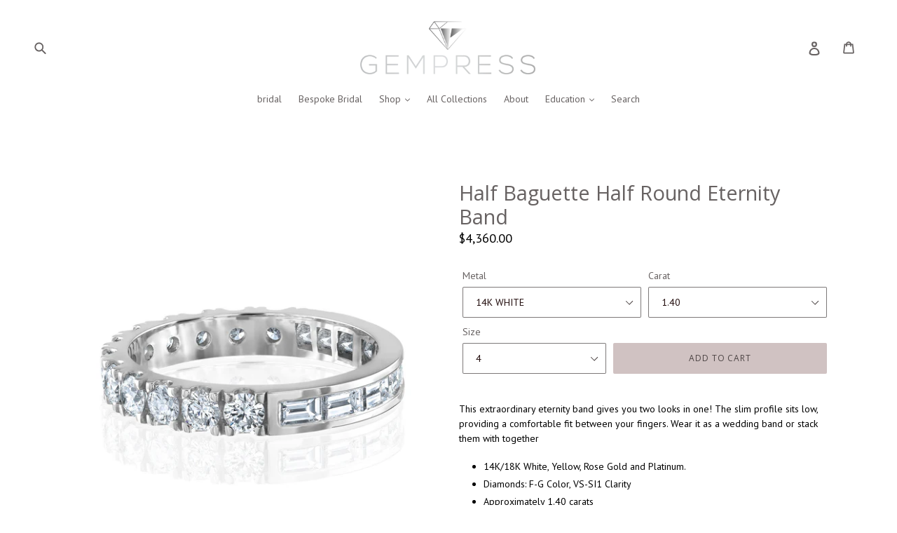

--- FILE ---
content_type: text/html; charset=utf-8
request_url: https://gempress.co/products/half-baguette-half-round-eternity-band
body_size: 21169
content:















<!doctype html>
<!--[if IE 9]> <html class="ie9 no-js" lang="en"> <![endif]-->
<!--[if (gt IE 9)|!(IE)]><!--> <html class="no-js" lang="en"> <!--<![endif]-->
<head>
  <meta charset="utf-8">
  <meta http-equiv="X-UA-Compatible" content="IE=edge,chrome=1">
  <meta name="viewport" content="width=device-width,initial-scale=1">
  <meta name="theme-color" content="#d0c2c2">
  <link rel="canonical" href="https://gempress.co/products/half-baguette-half-round-eternity-band"><link rel="shortcut icon" href="//gempress.co/cdn/shop/files/JUSTLOGO_32x32.jpg?v=1613668432" type="image/png"><title>Half Baguette Half Round Eternity Band
&ndash; Gempress®</title><meta name="description" content="This extraordinary eternity band gives you two looks in one! The slim profile sits low, providing a comfortable fit between your fingers. Wear it as a wedding band or stack them with together 14K/18K White, Yellow, Rose Gold and Platinum. Diamonds: F-G Color, VS-SI1 Clarity Approximately 1.40 carats Custom hand made to"><!-- /snippets/social-meta-tags.liquid -->




<meta property="og:site_name" content="Gempress®">
<meta property="og:url" content="https://gempress.co/products/half-baguette-half-round-eternity-band">
<meta property="og:title" content="Half Baguette Half Round Eternity Band">
<meta property="og:type" content="product">
<meta property="og:description" content="This extraordinary eternity band gives you two looks in one! The slim profile sits low, providing a comfortable fit between your fingers. Wear it as a wedding band or stack them with together 14K/18K White, Yellow, Rose Gold and Platinum. Diamonds: F-G Color, VS-SI1 Clarity Approximately 1.40 carats Custom hand made to">

  <meta property="og:price:amount" content="4,360.00">
  <meta property="og:price:currency" content="USD">

<meta property="og:image" content="http://gempress.co/cdn/shop/products/baguettefinal2dark_1200x1200.jpg?v=1554925203"><meta property="og:image" content="http://gempress.co/cdn/shop/products/20190326865820737480899329_1_1200x1200.jpg?v=1554925203"><meta property="og:image" content="http://gempress.co/cdn/shop/products/IMG_20190308_113506_961_06981db7-f143-49b2-9a96-487f531892ba_1200x1200.jpg?v=1554925203">
<meta property="og:image:secure_url" content="https://gempress.co/cdn/shop/products/baguettefinal2dark_1200x1200.jpg?v=1554925203"><meta property="og:image:secure_url" content="https://gempress.co/cdn/shop/products/20190326865820737480899329_1_1200x1200.jpg?v=1554925203"><meta property="og:image:secure_url" content="https://gempress.co/cdn/shop/products/IMG_20190308_113506_961_06981db7-f143-49b2-9a96-487f531892ba_1200x1200.jpg?v=1554925203">


<meta name="twitter:card" content="summary_large_image">
<meta name="twitter:title" content="Half Baguette Half Round Eternity Band">
<meta name="twitter:description" content="This extraordinary eternity band gives you two looks in one! The slim profile sits low, providing a comfortable fit between your fingers. Wear it as a wedding band or stack them with together 14K/18K White, Yellow, Rose Gold and Platinum. Diamonds: F-G Color, VS-SI1 Clarity Approximately 1.40 carats Custom hand made to">


  <link href="//gempress.co/cdn/shop/t/1/assets/theme.scss.css?v=51946977962295138111698037195" rel="stylesheet" type="text/css" media="all" />
  

  <link href="//fonts.googleapis.com/css?family=PT+Sans:400,700" rel="stylesheet" type="text/css" media="all" />


  

    <link href="//fonts.googleapis.com/css?family=Open+Sans:400" rel="stylesheet" type="text/css" media="all" />
  



  <script>
    var theme = {
      strings: {
        addToCart: "Add to cart",
        soldOut: "Sold out",
        unavailable: "Unavailable",
        showMore: "Show More",
        showLess: "Show Less",
        addressError: "Error looking up that address",
        addressNoResults: "No results for that address",
        addressQueryLimit: "You have exceeded the Google API usage limit. Consider upgrading to a \u003ca href=\"https:\/\/developers.google.com\/maps\/premium\/usage-limits\"\u003ePremium Plan\u003c\/a\u003e.",
        authError: "There was a problem authenticating your Google Maps account."
      },
      moneyFormat: "${{amount}}"
    }

    document.documentElement.className = document.documentElement.className.replace('no-js', 'js');
  </script>

  <!--[if (lte IE 9) ]><script src="//gempress.co/cdn/shop/t/1/assets/match-media.min.js?v=22265819453975888031525737816" type="text/javascript"></script><![endif]--><!--[if (gt IE 9)|!(IE)]><!--><script src="//gempress.co/cdn/shop/t/1/assets/lazysizes.js?v=68441465964607740661525737816" async="async"></script><!--<![endif]-->
  <!--[if lte IE 9]><script src="//gempress.co/cdn/shop/t/1/assets/lazysizes.min.js?v=7949"></script><![endif]-->

  <!--[if (gt IE 9)|!(IE)]><!--><script src="//gempress.co/cdn/shop/t/1/assets/vendor.js?v=121857302354663160541525737817" defer="defer"></script><!--<![endif]-->
  <!--[if lte IE 9]><script src="//gempress.co/cdn/shop/t/1/assets/vendor.js?v=121857302354663160541525737817"></script><![endif]-->

  <!--[if (gt IE 9)|!(IE)]><!--><script src="//gempress.co/cdn/shop/t/1/assets/theme.js?v=94813304558361202131554561728" defer="defer"></script><!--<![endif]-->
  <!--[if lte IE 9]><script src="//gempress.co/cdn/shop/t/1/assets/theme.js?v=94813304558361202131554561728"></script><![endif]-->

  
  <script>window.performance && window.performance.mark && window.performance.mark('shopify.content_for_header.start');</script><meta name="google-site-verification" content="TveavFZcNIy3-wWJs-s4RRvYxtlKNfJd063HCi6wEsI">
<meta id="shopify-digital-wallet" name="shopify-digital-wallet" content="/537886835/digital_wallets/dialog">
<meta name="shopify-checkout-api-token" content="729b647b822413c611a28aa60689c424">
<meta id="in-context-paypal-metadata" data-shop-id="537886835" data-venmo-supported="false" data-environment="production" data-locale="en_US" data-paypal-v4="true" data-currency="USD">
<link rel="alternate" type="application/json+oembed" href="https://gempress.co/products/half-baguette-half-round-eternity-band.oembed">
<script async="async" src="/checkouts/internal/preloads.js?locale=en-US"></script>
<link rel="preconnect" href="https://shop.app" crossorigin="anonymous">
<script async="async" src="https://shop.app/checkouts/internal/preloads.js?locale=en-US&shop_id=537886835" crossorigin="anonymous"></script>
<script id="apple-pay-shop-capabilities" type="application/json">{"shopId":537886835,"countryCode":"US","currencyCode":"USD","merchantCapabilities":["supports3DS"],"merchantId":"gid:\/\/shopify\/Shop\/537886835","merchantName":"Gempress®","requiredBillingContactFields":["postalAddress","email"],"requiredShippingContactFields":["postalAddress","email"],"shippingType":"shipping","supportedNetworks":["visa","masterCard","amex","discover","elo","jcb"],"total":{"type":"pending","label":"Gempress®","amount":"1.00"},"shopifyPaymentsEnabled":true,"supportsSubscriptions":true}</script>
<script id="shopify-features" type="application/json">{"accessToken":"729b647b822413c611a28aa60689c424","betas":["rich-media-storefront-analytics"],"domain":"gempress.co","predictiveSearch":true,"shopId":537886835,"locale":"en"}</script>
<script>var Shopify = Shopify || {};
Shopify.shop = "gempress-llc.myshopify.com";
Shopify.locale = "en";
Shopify.currency = {"active":"USD","rate":"1.0"};
Shopify.country = "US";
Shopify.theme = {"name":"Debut","id":12542181491,"schema_name":"Debut","schema_version":"3.1.1","theme_store_id":796,"role":"main"};
Shopify.theme.handle = "null";
Shopify.theme.style = {"id":null,"handle":null};
Shopify.cdnHost = "gempress.co/cdn";
Shopify.routes = Shopify.routes || {};
Shopify.routes.root = "/";</script>
<script type="module">!function(o){(o.Shopify=o.Shopify||{}).modules=!0}(window);</script>
<script>!function(o){function n(){var o=[];function n(){o.push(Array.prototype.slice.apply(arguments))}return n.q=o,n}var t=o.Shopify=o.Shopify||{};t.loadFeatures=n(),t.autoloadFeatures=n()}(window);</script>
<script>
  window.ShopifyPay = window.ShopifyPay || {};
  window.ShopifyPay.apiHost = "shop.app\/pay";
  window.ShopifyPay.redirectState = null;
</script>
<script id="shop-js-analytics" type="application/json">{"pageType":"product"}</script>
<script defer="defer" async type="module" src="//gempress.co/cdn/shopifycloud/shop-js/modules/v2/client.init-shop-cart-sync_BdyHc3Nr.en.esm.js"></script>
<script defer="defer" async type="module" src="//gempress.co/cdn/shopifycloud/shop-js/modules/v2/chunk.common_Daul8nwZ.esm.js"></script>
<script type="module">
  await import("//gempress.co/cdn/shopifycloud/shop-js/modules/v2/client.init-shop-cart-sync_BdyHc3Nr.en.esm.js");
await import("//gempress.co/cdn/shopifycloud/shop-js/modules/v2/chunk.common_Daul8nwZ.esm.js");

  window.Shopify.SignInWithShop?.initShopCartSync?.({"fedCMEnabled":true,"windoidEnabled":true});

</script>
<script>
  window.Shopify = window.Shopify || {};
  if (!window.Shopify.featureAssets) window.Shopify.featureAssets = {};
  window.Shopify.featureAssets['shop-js'] = {"shop-cart-sync":["modules/v2/client.shop-cart-sync_QYOiDySF.en.esm.js","modules/v2/chunk.common_Daul8nwZ.esm.js"],"init-fed-cm":["modules/v2/client.init-fed-cm_DchLp9rc.en.esm.js","modules/v2/chunk.common_Daul8nwZ.esm.js"],"shop-button":["modules/v2/client.shop-button_OV7bAJc5.en.esm.js","modules/v2/chunk.common_Daul8nwZ.esm.js"],"init-windoid":["modules/v2/client.init-windoid_DwxFKQ8e.en.esm.js","modules/v2/chunk.common_Daul8nwZ.esm.js"],"shop-cash-offers":["modules/v2/client.shop-cash-offers_DWtL6Bq3.en.esm.js","modules/v2/chunk.common_Daul8nwZ.esm.js","modules/v2/chunk.modal_CQq8HTM6.esm.js"],"shop-toast-manager":["modules/v2/client.shop-toast-manager_CX9r1SjA.en.esm.js","modules/v2/chunk.common_Daul8nwZ.esm.js"],"init-shop-email-lookup-coordinator":["modules/v2/client.init-shop-email-lookup-coordinator_UhKnw74l.en.esm.js","modules/v2/chunk.common_Daul8nwZ.esm.js"],"pay-button":["modules/v2/client.pay-button_DzxNnLDY.en.esm.js","modules/v2/chunk.common_Daul8nwZ.esm.js"],"avatar":["modules/v2/client.avatar_BTnouDA3.en.esm.js"],"init-shop-cart-sync":["modules/v2/client.init-shop-cart-sync_BdyHc3Nr.en.esm.js","modules/v2/chunk.common_Daul8nwZ.esm.js"],"shop-login-button":["modules/v2/client.shop-login-button_D8B466_1.en.esm.js","modules/v2/chunk.common_Daul8nwZ.esm.js","modules/v2/chunk.modal_CQq8HTM6.esm.js"],"init-customer-accounts-sign-up":["modules/v2/client.init-customer-accounts-sign-up_C8fpPm4i.en.esm.js","modules/v2/client.shop-login-button_D8B466_1.en.esm.js","modules/v2/chunk.common_Daul8nwZ.esm.js","modules/v2/chunk.modal_CQq8HTM6.esm.js"],"init-shop-for-new-customer-accounts":["modules/v2/client.init-shop-for-new-customer-accounts_CVTO0Ztu.en.esm.js","modules/v2/client.shop-login-button_D8B466_1.en.esm.js","modules/v2/chunk.common_Daul8nwZ.esm.js","modules/v2/chunk.modal_CQq8HTM6.esm.js"],"init-customer-accounts":["modules/v2/client.init-customer-accounts_dRgKMfrE.en.esm.js","modules/v2/client.shop-login-button_D8B466_1.en.esm.js","modules/v2/chunk.common_Daul8nwZ.esm.js","modules/v2/chunk.modal_CQq8HTM6.esm.js"],"shop-follow-button":["modules/v2/client.shop-follow-button_CkZpjEct.en.esm.js","modules/v2/chunk.common_Daul8nwZ.esm.js","modules/v2/chunk.modal_CQq8HTM6.esm.js"],"lead-capture":["modules/v2/client.lead-capture_BntHBhfp.en.esm.js","modules/v2/chunk.common_Daul8nwZ.esm.js","modules/v2/chunk.modal_CQq8HTM6.esm.js"],"checkout-modal":["modules/v2/client.checkout-modal_CfxcYbTm.en.esm.js","modules/v2/chunk.common_Daul8nwZ.esm.js","modules/v2/chunk.modal_CQq8HTM6.esm.js"],"shop-login":["modules/v2/client.shop-login_Da4GZ2H6.en.esm.js","modules/v2/chunk.common_Daul8nwZ.esm.js","modules/v2/chunk.modal_CQq8HTM6.esm.js"],"payment-terms":["modules/v2/client.payment-terms_MV4M3zvL.en.esm.js","modules/v2/chunk.common_Daul8nwZ.esm.js","modules/v2/chunk.modal_CQq8HTM6.esm.js"]};
</script>
<script>(function() {
  var isLoaded = false;
  function asyncLoad() {
    if (isLoaded) return;
    isLoaded = true;
    var urls = ["https:\/\/simile.scopemedia.com\/upsell\/shopify\/2.0.0\/widget\/widgetLoader.js?shop=gempress-llc.myshopify.com","\/\/shopify.privy.com\/widget.js?shop=gempress-llc.myshopify.com","https:\/\/a.mailmunch.co\/widgets\/site-689348-17a4b559326382e1ef2a55b9aa016ae0e484e9dc.js?shop=gempress-llc.myshopify.com","https:\/\/cdn.productcustomizer.com\/storefront\/production-product-customizer-v2.js?shop=gempress-llc.myshopify.com","https:\/\/na.shgcdn3.com\/pixel-collector.js?shop=gempress-llc.myshopify.com"];
    for (var i = 0; i < urls.length; i++) {
      var s = document.createElement('script');
      s.type = 'text/javascript';
      s.async = true;
      s.src = urls[i];
      var x = document.getElementsByTagName('script')[0];
      x.parentNode.insertBefore(s, x);
    }
  };
  if(window.attachEvent) {
    window.attachEvent('onload', asyncLoad);
  } else {
    window.addEventListener('load', asyncLoad, false);
  }
})();</script>
<script id="__st">var __st={"a":537886835,"offset":-18000,"reqid":"e5d79323-2429-46e6-b5f6-e516693375e8-1769012064","pageurl":"gempress.co\/products\/half-baguette-half-round-eternity-band","u":"a1b192fccc07","p":"product","rtyp":"product","rid":2012305391731};</script>
<script>window.ShopifyPaypalV4VisibilityTracking = true;</script>
<script id="captcha-bootstrap">!function(){'use strict';const t='contact',e='account',n='new_comment',o=[[t,t],['blogs',n],['comments',n],[t,'customer']],c=[[e,'customer_login'],[e,'guest_login'],[e,'recover_customer_password'],[e,'create_customer']],r=t=>t.map((([t,e])=>`form[action*='/${t}']:not([data-nocaptcha='true']) input[name='form_type'][value='${e}']`)).join(','),a=t=>()=>t?[...document.querySelectorAll(t)].map((t=>t.form)):[];function s(){const t=[...o],e=r(t);return a(e)}const i='password',u='form_key',d=['recaptcha-v3-token','g-recaptcha-response','h-captcha-response',i],f=()=>{try{return window.sessionStorage}catch{return}},m='__shopify_v',_=t=>t.elements[u];function p(t,e,n=!1){try{const o=window.sessionStorage,c=JSON.parse(o.getItem(e)),{data:r}=function(t){const{data:e,action:n}=t;return t[m]||n?{data:e,action:n}:{data:t,action:n}}(c);for(const[e,n]of Object.entries(r))t.elements[e]&&(t.elements[e].value=n);n&&o.removeItem(e)}catch(o){console.error('form repopulation failed',{error:o})}}const l='form_type',E='cptcha';function T(t){t.dataset[E]=!0}const w=window,h=w.document,L='Shopify',v='ce_forms',y='captcha';let A=!1;((t,e)=>{const n=(g='f06e6c50-85a8-45c8-87d0-21a2b65856fe',I='https://cdn.shopify.com/shopifycloud/storefront-forms-hcaptcha/ce_storefront_forms_captcha_hcaptcha.v1.5.2.iife.js',D={infoText:'Protected by hCaptcha',privacyText:'Privacy',termsText:'Terms'},(t,e,n)=>{const o=w[L][v],c=o.bindForm;if(c)return c(t,g,e,D).then(n);var r;o.q.push([[t,g,e,D],n]),r=I,A||(h.body.append(Object.assign(h.createElement('script'),{id:'captcha-provider',async:!0,src:r})),A=!0)});var g,I,D;w[L]=w[L]||{},w[L][v]=w[L][v]||{},w[L][v].q=[],w[L][y]=w[L][y]||{},w[L][y].protect=function(t,e){n(t,void 0,e),T(t)},Object.freeze(w[L][y]),function(t,e,n,w,h,L){const[v,y,A,g]=function(t,e,n){const i=e?o:[],u=t?c:[],d=[...i,...u],f=r(d),m=r(i),_=r(d.filter((([t,e])=>n.includes(e))));return[a(f),a(m),a(_),s()]}(w,h,L),I=t=>{const e=t.target;return e instanceof HTMLFormElement?e:e&&e.form},D=t=>v().includes(t);t.addEventListener('submit',(t=>{const e=I(t);if(!e)return;const n=D(e)&&!e.dataset.hcaptchaBound&&!e.dataset.recaptchaBound,o=_(e),c=g().includes(e)&&(!o||!o.value);(n||c)&&t.preventDefault(),c&&!n&&(function(t){try{if(!f())return;!function(t){const e=f();if(!e)return;const n=_(t);if(!n)return;const o=n.value;o&&e.removeItem(o)}(t);const e=Array.from(Array(32),(()=>Math.random().toString(36)[2])).join('');!function(t,e){_(t)||t.append(Object.assign(document.createElement('input'),{type:'hidden',name:u})),t.elements[u].value=e}(t,e),function(t,e){const n=f();if(!n)return;const o=[...t.querySelectorAll(`input[type='${i}']`)].map((({name:t})=>t)),c=[...d,...o],r={};for(const[a,s]of new FormData(t).entries())c.includes(a)||(r[a]=s);n.setItem(e,JSON.stringify({[m]:1,action:t.action,data:r}))}(t,e)}catch(e){console.error('failed to persist form',e)}}(e),e.submit())}));const S=(t,e)=>{t&&!t.dataset[E]&&(n(t,e.some((e=>e===t))),T(t))};for(const o of['focusin','change'])t.addEventListener(o,(t=>{const e=I(t);D(e)&&S(e,y())}));const B=e.get('form_key'),M=e.get(l),P=B&&M;t.addEventListener('DOMContentLoaded',(()=>{const t=y();if(P)for(const e of t)e.elements[l].value===M&&p(e,B);[...new Set([...A(),...v().filter((t=>'true'===t.dataset.shopifyCaptcha))])].forEach((e=>S(e,t)))}))}(h,new URLSearchParams(w.location.search),n,t,e,['guest_login'])})(!0,!0)}();</script>
<script integrity="sha256-4kQ18oKyAcykRKYeNunJcIwy7WH5gtpwJnB7kiuLZ1E=" data-source-attribution="shopify.loadfeatures" defer="defer" src="//gempress.co/cdn/shopifycloud/storefront/assets/storefront/load_feature-a0a9edcb.js" crossorigin="anonymous"></script>
<script crossorigin="anonymous" defer="defer" src="//gempress.co/cdn/shopifycloud/storefront/assets/shopify_pay/storefront-65b4c6d7.js?v=20250812"></script>
<script data-source-attribution="shopify.dynamic_checkout.dynamic.init">var Shopify=Shopify||{};Shopify.PaymentButton=Shopify.PaymentButton||{isStorefrontPortableWallets:!0,init:function(){window.Shopify.PaymentButton.init=function(){};var t=document.createElement("script");t.src="https://gempress.co/cdn/shopifycloud/portable-wallets/latest/portable-wallets.en.js",t.type="module",document.head.appendChild(t)}};
</script>
<script data-source-attribution="shopify.dynamic_checkout.buyer_consent">
  function portableWalletsHideBuyerConsent(e){var t=document.getElementById("shopify-buyer-consent"),n=document.getElementById("shopify-subscription-policy-button");t&&n&&(t.classList.add("hidden"),t.setAttribute("aria-hidden","true"),n.removeEventListener("click",e))}function portableWalletsShowBuyerConsent(e){var t=document.getElementById("shopify-buyer-consent"),n=document.getElementById("shopify-subscription-policy-button");t&&n&&(t.classList.remove("hidden"),t.removeAttribute("aria-hidden"),n.addEventListener("click",e))}window.Shopify?.PaymentButton&&(window.Shopify.PaymentButton.hideBuyerConsent=portableWalletsHideBuyerConsent,window.Shopify.PaymentButton.showBuyerConsent=portableWalletsShowBuyerConsent);
</script>
<script data-source-attribution="shopify.dynamic_checkout.cart.bootstrap">document.addEventListener("DOMContentLoaded",(function(){function t(){return document.querySelector("shopify-accelerated-checkout-cart, shopify-accelerated-checkout")}if(t())Shopify.PaymentButton.init();else{new MutationObserver((function(e,n){t()&&(Shopify.PaymentButton.init(),n.disconnect())})).observe(document.body,{childList:!0,subtree:!0})}}));
</script>
<link id="shopify-accelerated-checkout-styles" rel="stylesheet" media="screen" href="https://gempress.co/cdn/shopifycloud/portable-wallets/latest/accelerated-checkout-backwards-compat.css" crossorigin="anonymous">
<style id="shopify-accelerated-checkout-cart">
        #shopify-buyer-consent {
  margin-top: 1em;
  display: inline-block;
  width: 100%;
}

#shopify-buyer-consent.hidden {
  display: none;
}

#shopify-subscription-policy-button {
  background: none;
  border: none;
  padding: 0;
  text-decoration: underline;
  font-size: inherit;
  cursor: pointer;
}

#shopify-subscription-policy-button::before {
  box-shadow: none;
}

      </style>

<script>window.performance && window.performance.mark && window.performance.mark('shopify.content_for_header.end');</script>
  





  <script type="text/javascript">
    
      window.__shgMoneyFormat = window.__shgMoneyFormat || {"AED":{"currency":"AED","currency_symbol":"د.إ","currency_symbol_location":"left","decimal_places":2,"decimal_separator":".","thousands_separator":","},"AFN":{"currency":"AFN","currency_symbol":"؋","currency_symbol_location":"left","decimal_places":2,"decimal_separator":".","thousands_separator":","},"ALL":{"currency":"ALL","currency_symbol":"L","currency_symbol_location":"left","decimal_places":2,"decimal_separator":".","thousands_separator":","},"AMD":{"currency":"AMD","currency_symbol":"դր.","currency_symbol_location":"left","decimal_places":2,"decimal_separator":".","thousands_separator":","},"ANG":{"currency":"ANG","currency_symbol":"ƒ","currency_symbol_location":"left","decimal_places":2,"decimal_separator":".","thousands_separator":","},"AUD":{"currency":"AUD","currency_symbol":"$","currency_symbol_location":"left","decimal_places":2,"decimal_separator":".","thousands_separator":","},"AWG":{"currency":"AWG","currency_symbol":"ƒ","currency_symbol_location":"left","decimal_places":2,"decimal_separator":".","thousands_separator":","},"AZN":{"currency":"AZN","currency_symbol":"₼","currency_symbol_location":"left","decimal_places":2,"decimal_separator":".","thousands_separator":","},"BAM":{"currency":"BAM","currency_symbol":"КМ","currency_symbol_location":"left","decimal_places":2,"decimal_separator":".","thousands_separator":","},"BBD":{"currency":"BBD","currency_symbol":"$","currency_symbol_location":"left","decimal_places":2,"decimal_separator":".","thousands_separator":","},"BDT":{"currency":"BDT","currency_symbol":"৳","currency_symbol_location":"left","decimal_places":2,"decimal_separator":".","thousands_separator":","},"BIF":{"currency":"BIF","currency_symbol":"Fr","currency_symbol_location":"left","decimal_places":2,"decimal_separator":".","thousands_separator":","},"BND":{"currency":"BND","currency_symbol":"$","currency_symbol_location":"left","decimal_places":2,"decimal_separator":".","thousands_separator":","},"BOB":{"currency":"BOB","currency_symbol":"Bs.","currency_symbol_location":"left","decimal_places":2,"decimal_separator":".","thousands_separator":","},"BSD":{"currency":"BSD","currency_symbol":"$","currency_symbol_location":"left","decimal_places":2,"decimal_separator":".","thousands_separator":","},"BWP":{"currency":"BWP","currency_symbol":"P","currency_symbol_location":"left","decimal_places":2,"decimal_separator":".","thousands_separator":","},"BZD":{"currency":"BZD","currency_symbol":"$","currency_symbol_location":"left","decimal_places":2,"decimal_separator":".","thousands_separator":","},"CAD":{"currency":"CAD","currency_symbol":"$","currency_symbol_location":"left","decimal_places":2,"decimal_separator":".","thousands_separator":","},"CDF":{"currency":"CDF","currency_symbol":"Fr","currency_symbol_location":"left","decimal_places":2,"decimal_separator":".","thousands_separator":","},"CHF":{"currency":"CHF","currency_symbol":"CHF","currency_symbol_location":"left","decimal_places":2,"decimal_separator":".","thousands_separator":","},"CNY":{"currency":"CNY","currency_symbol":"¥","currency_symbol_location":"left","decimal_places":2,"decimal_separator":".","thousands_separator":","},"CRC":{"currency":"CRC","currency_symbol":"₡","currency_symbol_location":"left","decimal_places":2,"decimal_separator":".","thousands_separator":","},"CVE":{"currency":"CVE","currency_symbol":"$","currency_symbol_location":"left","decimal_places":2,"decimal_separator":".","thousands_separator":","},"CZK":{"currency":"CZK","currency_symbol":"Kč","currency_symbol_location":"left","decimal_places":2,"decimal_separator":".","thousands_separator":","},"DJF":{"currency":"DJF","currency_symbol":"Fdj","currency_symbol_location":"left","decimal_places":2,"decimal_separator":".","thousands_separator":","},"DKK":{"currency":"DKK","currency_symbol":"kr.","currency_symbol_location":"left","decimal_places":2,"decimal_separator":".","thousands_separator":","},"DOP":{"currency":"DOP","currency_symbol":"$","currency_symbol_location":"left","decimal_places":2,"decimal_separator":".","thousands_separator":","},"DZD":{"currency":"DZD","currency_symbol":"د.ج","currency_symbol_location":"left","decimal_places":2,"decimal_separator":".","thousands_separator":","},"EGP":{"currency":"EGP","currency_symbol":"ج.م","currency_symbol_location":"left","decimal_places":2,"decimal_separator":".","thousands_separator":","},"ETB":{"currency":"ETB","currency_symbol":"Br","currency_symbol_location":"left","decimal_places":2,"decimal_separator":".","thousands_separator":","},"EUR":{"currency":"EUR","currency_symbol":"€","currency_symbol_location":"left","decimal_places":2,"decimal_separator":".","thousands_separator":","},"FJD":{"currency":"FJD","currency_symbol":"$","currency_symbol_location":"left","decimal_places":2,"decimal_separator":".","thousands_separator":","},"FKP":{"currency":"FKP","currency_symbol":"£","currency_symbol_location":"left","decimal_places":2,"decimal_separator":".","thousands_separator":","},"GBP":{"currency":"GBP","currency_symbol":"£","currency_symbol_location":"left","decimal_places":2,"decimal_separator":".","thousands_separator":","},"GMD":{"currency":"GMD","currency_symbol":"D","currency_symbol_location":"left","decimal_places":2,"decimal_separator":".","thousands_separator":","},"GNF":{"currency":"GNF","currency_symbol":"Fr","currency_symbol_location":"left","decimal_places":2,"decimal_separator":".","thousands_separator":","},"GTQ":{"currency":"GTQ","currency_symbol":"Q","currency_symbol_location":"left","decimal_places":2,"decimal_separator":".","thousands_separator":","},"GYD":{"currency":"GYD","currency_symbol":"$","currency_symbol_location":"left","decimal_places":2,"decimal_separator":".","thousands_separator":","},"HKD":{"currency":"HKD","currency_symbol":"$","currency_symbol_location":"left","decimal_places":2,"decimal_separator":".","thousands_separator":","},"HNL":{"currency":"HNL","currency_symbol":"L","currency_symbol_location":"left","decimal_places":2,"decimal_separator":".","thousands_separator":","},"HUF":{"currency":"HUF","currency_symbol":"Ft","currency_symbol_location":"left","decimal_places":2,"decimal_separator":".","thousands_separator":","},"IDR":{"currency":"IDR","currency_symbol":"Rp","currency_symbol_location":"left","decimal_places":2,"decimal_separator":".","thousands_separator":","},"ILS":{"currency":"ILS","currency_symbol":"₪","currency_symbol_location":"left","decimal_places":2,"decimal_separator":".","thousands_separator":","},"INR":{"currency":"INR","currency_symbol":"₹","currency_symbol_location":"left","decimal_places":2,"decimal_separator":".","thousands_separator":","},"ISK":{"currency":"ISK","currency_symbol":"kr.","currency_symbol_location":"left","decimal_places":2,"decimal_separator":".","thousands_separator":","},"JMD":{"currency":"JMD","currency_symbol":"$","currency_symbol_location":"left","decimal_places":2,"decimal_separator":".","thousands_separator":","},"JPY":{"currency":"JPY","currency_symbol":"¥","currency_symbol_location":"left","decimal_places":2,"decimal_separator":".","thousands_separator":","},"KES":{"currency":"KES","currency_symbol":"KSh","currency_symbol_location":"left","decimal_places":2,"decimal_separator":".","thousands_separator":","},"KGS":{"currency":"KGS","currency_symbol":"som","currency_symbol_location":"left","decimal_places":2,"decimal_separator":".","thousands_separator":","},"KHR":{"currency":"KHR","currency_symbol":"៛","currency_symbol_location":"left","decimal_places":2,"decimal_separator":".","thousands_separator":","},"KMF":{"currency":"KMF","currency_symbol":"Fr","currency_symbol_location":"left","decimal_places":2,"decimal_separator":".","thousands_separator":","},"KRW":{"currency":"KRW","currency_symbol":"₩","currency_symbol_location":"left","decimal_places":2,"decimal_separator":".","thousands_separator":","},"KYD":{"currency":"KYD","currency_symbol":"$","currency_symbol_location":"left","decimal_places":2,"decimal_separator":".","thousands_separator":","},"KZT":{"currency":"KZT","currency_symbol":"₸","currency_symbol_location":"left","decimal_places":2,"decimal_separator":".","thousands_separator":","},"LAK":{"currency":"LAK","currency_symbol":"₭","currency_symbol_location":"left","decimal_places":2,"decimal_separator":".","thousands_separator":","},"LBP":{"currency":"LBP","currency_symbol":"ل.ل","currency_symbol_location":"left","decimal_places":2,"decimal_separator":".","thousands_separator":","},"LKR":{"currency":"LKR","currency_symbol":"₨","currency_symbol_location":"left","decimal_places":2,"decimal_separator":".","thousands_separator":","},"MAD":{"currency":"MAD","currency_symbol":"د.م.","currency_symbol_location":"left","decimal_places":2,"decimal_separator":".","thousands_separator":","},"MDL":{"currency":"MDL","currency_symbol":"L","currency_symbol_location":"left","decimal_places":2,"decimal_separator":".","thousands_separator":","},"MKD":{"currency":"MKD","currency_symbol":"ден","currency_symbol_location":"left","decimal_places":2,"decimal_separator":".","thousands_separator":","},"MMK":{"currency":"MMK","currency_symbol":"K","currency_symbol_location":"left","decimal_places":2,"decimal_separator":".","thousands_separator":","},"MNT":{"currency":"MNT","currency_symbol":"₮","currency_symbol_location":"left","decimal_places":2,"decimal_separator":".","thousands_separator":","},"MOP":{"currency":"MOP","currency_symbol":"P","currency_symbol_location":"left","decimal_places":2,"decimal_separator":".","thousands_separator":","},"MUR":{"currency":"MUR","currency_symbol":"₨","currency_symbol_location":"left","decimal_places":2,"decimal_separator":".","thousands_separator":","},"MVR":{"currency":"MVR","currency_symbol":"MVR","currency_symbol_location":"left","decimal_places":2,"decimal_separator":".","thousands_separator":","},"MWK":{"currency":"MWK","currency_symbol":"MK","currency_symbol_location":"left","decimal_places":2,"decimal_separator":".","thousands_separator":","},"MYR":{"currency":"MYR","currency_symbol":"RM","currency_symbol_location":"left","decimal_places":2,"decimal_separator":".","thousands_separator":","},"NGN":{"currency":"NGN","currency_symbol":"₦","currency_symbol_location":"left","decimal_places":2,"decimal_separator":".","thousands_separator":","},"NIO":{"currency":"NIO","currency_symbol":"C$","currency_symbol_location":"left","decimal_places":2,"decimal_separator":".","thousands_separator":","},"NPR":{"currency":"NPR","currency_symbol":"Rs.","currency_symbol_location":"left","decimal_places":2,"decimal_separator":".","thousands_separator":","},"NZD":{"currency":"NZD","currency_symbol":"$","currency_symbol_location":"left","decimal_places":2,"decimal_separator":".","thousands_separator":","},"PEN":{"currency":"PEN","currency_symbol":"S/","currency_symbol_location":"left","decimal_places":2,"decimal_separator":".","thousands_separator":","},"PGK":{"currency":"PGK","currency_symbol":"K","currency_symbol_location":"left","decimal_places":2,"decimal_separator":".","thousands_separator":","},"PHP":{"currency":"PHP","currency_symbol":"₱","currency_symbol_location":"left","decimal_places":2,"decimal_separator":".","thousands_separator":","},"PKR":{"currency":"PKR","currency_symbol":"₨","currency_symbol_location":"left","decimal_places":2,"decimal_separator":".","thousands_separator":","},"PLN":{"currency":"PLN","currency_symbol":"zł","currency_symbol_location":"left","decimal_places":2,"decimal_separator":".","thousands_separator":","},"PYG":{"currency":"PYG","currency_symbol":"₲","currency_symbol_location":"left","decimal_places":2,"decimal_separator":".","thousands_separator":","},"QAR":{"currency":"QAR","currency_symbol":"ر.ق","currency_symbol_location":"left","decimal_places":2,"decimal_separator":".","thousands_separator":","},"RON":{"currency":"RON","currency_symbol":"Lei","currency_symbol_location":"left","decimal_places":2,"decimal_separator":".","thousands_separator":","},"RSD":{"currency":"RSD","currency_symbol":"РСД","currency_symbol_location":"left","decimal_places":2,"decimal_separator":".","thousands_separator":","},"RWF":{"currency":"RWF","currency_symbol":"FRw","currency_symbol_location":"left","decimal_places":2,"decimal_separator":".","thousands_separator":","},"SAR":{"currency":"SAR","currency_symbol":"ر.س","currency_symbol_location":"left","decimal_places":2,"decimal_separator":".","thousands_separator":","},"SBD":{"currency":"SBD","currency_symbol":"$","currency_symbol_location":"left","decimal_places":2,"decimal_separator":".","thousands_separator":","},"SEK":{"currency":"SEK","currency_symbol":"kr","currency_symbol_location":"left","decimal_places":2,"decimal_separator":".","thousands_separator":","},"SGD":{"currency":"SGD","currency_symbol":"$","currency_symbol_location":"left","decimal_places":2,"decimal_separator":".","thousands_separator":","},"SHP":{"currency":"SHP","currency_symbol":"£","currency_symbol_location":"left","decimal_places":2,"decimal_separator":".","thousands_separator":","},"SLL":{"currency":"SLL","currency_symbol":"Le","currency_symbol_location":"left","decimal_places":2,"decimal_separator":".","thousands_separator":","},"STD":{"currency":"STD","currency_symbol":"Db","currency_symbol_location":"left","decimal_places":2,"decimal_separator":".","thousands_separator":","},"THB":{"currency":"THB","currency_symbol":"฿","currency_symbol_location":"left","decimal_places":2,"decimal_separator":".","thousands_separator":","},"TJS":{"currency":"TJS","currency_symbol":"ЅМ","currency_symbol_location":"left","decimal_places":2,"decimal_separator":".","thousands_separator":","},"TOP":{"currency":"TOP","currency_symbol":"T$","currency_symbol_location":"left","decimal_places":2,"decimal_separator":".","thousands_separator":","},"TTD":{"currency":"TTD","currency_symbol":"$","currency_symbol_location":"left","decimal_places":2,"decimal_separator":".","thousands_separator":","},"TWD":{"currency":"TWD","currency_symbol":"$","currency_symbol_location":"left","decimal_places":2,"decimal_separator":".","thousands_separator":","},"TZS":{"currency":"TZS","currency_symbol":"Sh","currency_symbol_location":"left","decimal_places":2,"decimal_separator":".","thousands_separator":","},"UAH":{"currency":"UAH","currency_symbol":"₴","currency_symbol_location":"left","decimal_places":2,"decimal_separator":".","thousands_separator":","},"UGX":{"currency":"UGX","currency_symbol":"USh","currency_symbol_location":"left","decimal_places":2,"decimal_separator":".","thousands_separator":","},"USD":{"currency":"USD","currency_symbol":"$","currency_symbol_location":"left","decimal_places":2,"decimal_separator":".","thousands_separator":","},"UYU":{"currency":"UYU","currency_symbol":"$U","currency_symbol_location":"left","decimal_places":2,"decimal_separator":".","thousands_separator":","},"UZS":{"currency":"UZS","currency_symbol":"so'm","currency_symbol_location":"left","decimal_places":2,"decimal_separator":".","thousands_separator":","},"VND":{"currency":"VND","currency_symbol":"₫","currency_symbol_location":"left","decimal_places":2,"decimal_separator":".","thousands_separator":","},"VUV":{"currency":"VUV","currency_symbol":"Vt","currency_symbol_location":"left","decimal_places":2,"decimal_separator":".","thousands_separator":","},"WST":{"currency":"WST","currency_symbol":"T","currency_symbol_location":"left","decimal_places":2,"decimal_separator":".","thousands_separator":","},"XAF":{"currency":"XAF","currency_symbol":"CFA","currency_symbol_location":"left","decimal_places":2,"decimal_separator":".","thousands_separator":","},"XCD":{"currency":"XCD","currency_symbol":"$","currency_symbol_location":"left","decimal_places":2,"decimal_separator":".","thousands_separator":","},"XOF":{"currency":"XOF","currency_symbol":"Fr","currency_symbol_location":"left","decimal_places":2,"decimal_separator":".","thousands_separator":","},"XPF":{"currency":"XPF","currency_symbol":"Fr","currency_symbol_location":"left","decimal_places":2,"decimal_separator":".","thousands_separator":","},"YER":{"currency":"YER","currency_symbol":"﷼","currency_symbol_location":"left","decimal_places":2,"decimal_separator":".","thousands_separator":","}};
    
    window.__shgCurrentCurrencyCode = window.__shgCurrentCurrencyCode || {
      currency: "USD",
      currency_symbol: "$",
      decimal_separator: ".",
      thousands_separator: ",",
      decimal_places: 2,
      currency_symbol_location: "left"
    };
  </script>



 

  
<script src='//ajax.googleapis.com/ajax/libs/jquery/3.1.1/jquery.min.js'></script>
                                                <link href="//gempress.co/cdn/shop/t/1/assets/shoppable_instagram.css?v=102810387444529513551558286529" rel="stylesheet" type="text/css" media="all" />
  			<link rel='stylesheet' type='text/css' href='https://maxcdn.bootstrapcdn.com/font-awesome/4.7.0/css/font-awesome.min.css'>
              <script src='https://cdn.shopify.com/s/assets/external/app.js'></script>                        
              <script type='text/javascript'>
              ShopifyApp.ready(function(){
                ShopifyApp.Bar.loadingOff();
              });
            </script>
            
  <link href="//gempress.co/cdn/shop/t/1/assets/shopstorm-apps.scss.css?v=71467460496362276441582764110" rel="stylesheet" type="text/css" media="all" />
  <script async src="https://cdn.productcustomizer.com/storefront/production-product-customizer-v2.js?shop=gempress-llc.myshopify.com" type="text/javascript"></script>

  

<script type="text/javascript">
  
    window.SHG_CUSTOMER = null;
  
</script>










<link href="https://monorail-edge.shopifysvc.com" rel="dns-prefetch">
<script>(function(){if ("sendBeacon" in navigator && "performance" in window) {try {var session_token_from_headers = performance.getEntriesByType('navigation')[0].serverTiming.find(x => x.name == '_s').description;} catch {var session_token_from_headers = undefined;}var session_cookie_matches = document.cookie.match(/_shopify_s=([^;]*)/);var session_token_from_cookie = session_cookie_matches && session_cookie_matches.length === 2 ? session_cookie_matches[1] : "";var session_token = session_token_from_headers || session_token_from_cookie || "";function handle_abandonment_event(e) {var entries = performance.getEntries().filter(function(entry) {return /monorail-edge.shopifysvc.com/.test(entry.name);});if (!window.abandonment_tracked && entries.length === 0) {window.abandonment_tracked = true;var currentMs = Date.now();var navigation_start = performance.timing.navigationStart;var payload = {shop_id: 537886835,url: window.location.href,navigation_start,duration: currentMs - navigation_start,session_token,page_type: "product"};window.navigator.sendBeacon("https://monorail-edge.shopifysvc.com/v1/produce", JSON.stringify({schema_id: "online_store_buyer_site_abandonment/1.1",payload: payload,metadata: {event_created_at_ms: currentMs,event_sent_at_ms: currentMs}}));}}window.addEventListener('pagehide', handle_abandonment_event);}}());</script>
<script id="web-pixels-manager-setup">(function e(e,d,r,n,o){if(void 0===o&&(o={}),!Boolean(null===(a=null===(i=window.Shopify)||void 0===i?void 0:i.analytics)||void 0===a?void 0:a.replayQueue)){var i,a;window.Shopify=window.Shopify||{};var t=window.Shopify;t.analytics=t.analytics||{};var s=t.analytics;s.replayQueue=[],s.publish=function(e,d,r){return s.replayQueue.push([e,d,r]),!0};try{self.performance.mark("wpm:start")}catch(e){}var l=function(){var e={modern:/Edge?\/(1{2}[4-9]|1[2-9]\d|[2-9]\d{2}|\d{4,})\.\d+(\.\d+|)|Firefox\/(1{2}[4-9]|1[2-9]\d|[2-9]\d{2}|\d{4,})\.\d+(\.\d+|)|Chrom(ium|e)\/(9{2}|\d{3,})\.\d+(\.\d+|)|(Maci|X1{2}).+ Version\/(15\.\d+|(1[6-9]|[2-9]\d|\d{3,})\.\d+)([,.]\d+|)( \(\w+\)|)( Mobile\/\w+|) Safari\/|Chrome.+OPR\/(9{2}|\d{3,})\.\d+\.\d+|(CPU[ +]OS|iPhone[ +]OS|CPU[ +]iPhone|CPU IPhone OS|CPU iPad OS)[ +]+(15[._]\d+|(1[6-9]|[2-9]\d|\d{3,})[._]\d+)([._]\d+|)|Android:?[ /-](13[3-9]|1[4-9]\d|[2-9]\d{2}|\d{4,})(\.\d+|)(\.\d+|)|Android.+Firefox\/(13[5-9]|1[4-9]\d|[2-9]\d{2}|\d{4,})\.\d+(\.\d+|)|Android.+Chrom(ium|e)\/(13[3-9]|1[4-9]\d|[2-9]\d{2}|\d{4,})\.\d+(\.\d+|)|SamsungBrowser\/([2-9]\d|\d{3,})\.\d+/,legacy:/Edge?\/(1[6-9]|[2-9]\d|\d{3,})\.\d+(\.\d+|)|Firefox\/(5[4-9]|[6-9]\d|\d{3,})\.\d+(\.\d+|)|Chrom(ium|e)\/(5[1-9]|[6-9]\d|\d{3,})\.\d+(\.\d+|)([\d.]+$|.*Safari\/(?![\d.]+ Edge\/[\d.]+$))|(Maci|X1{2}).+ Version\/(10\.\d+|(1[1-9]|[2-9]\d|\d{3,})\.\d+)([,.]\d+|)( \(\w+\)|)( Mobile\/\w+|) Safari\/|Chrome.+OPR\/(3[89]|[4-9]\d|\d{3,})\.\d+\.\d+|(CPU[ +]OS|iPhone[ +]OS|CPU[ +]iPhone|CPU IPhone OS|CPU iPad OS)[ +]+(10[._]\d+|(1[1-9]|[2-9]\d|\d{3,})[._]\d+)([._]\d+|)|Android:?[ /-](13[3-9]|1[4-9]\d|[2-9]\d{2}|\d{4,})(\.\d+|)(\.\d+|)|Mobile Safari.+OPR\/([89]\d|\d{3,})\.\d+\.\d+|Android.+Firefox\/(13[5-9]|1[4-9]\d|[2-9]\d{2}|\d{4,})\.\d+(\.\d+|)|Android.+Chrom(ium|e)\/(13[3-9]|1[4-9]\d|[2-9]\d{2}|\d{4,})\.\d+(\.\d+|)|Android.+(UC? ?Browser|UCWEB|U3)[ /]?(15\.([5-9]|\d{2,})|(1[6-9]|[2-9]\d|\d{3,})\.\d+)\.\d+|SamsungBrowser\/(5\.\d+|([6-9]|\d{2,})\.\d+)|Android.+MQ{2}Browser\/(14(\.(9|\d{2,})|)|(1[5-9]|[2-9]\d|\d{3,})(\.\d+|))(\.\d+|)|K[Aa][Ii]OS\/(3\.\d+|([4-9]|\d{2,})\.\d+)(\.\d+|)/},d=e.modern,r=e.legacy,n=navigator.userAgent;return n.match(d)?"modern":n.match(r)?"legacy":"unknown"}(),u="modern"===l?"modern":"legacy",c=(null!=n?n:{modern:"",legacy:""})[u],f=function(e){return[e.baseUrl,"/wpm","/b",e.hashVersion,"modern"===e.buildTarget?"m":"l",".js"].join("")}({baseUrl:d,hashVersion:r,buildTarget:u}),m=function(e){var d=e.version,r=e.bundleTarget,n=e.surface,o=e.pageUrl,i=e.monorailEndpoint;return{emit:function(e){var a=e.status,t=e.errorMsg,s=(new Date).getTime(),l=JSON.stringify({metadata:{event_sent_at_ms:s},events:[{schema_id:"web_pixels_manager_load/3.1",payload:{version:d,bundle_target:r,page_url:o,status:a,surface:n,error_msg:t},metadata:{event_created_at_ms:s}}]});if(!i)return console&&console.warn&&console.warn("[Web Pixels Manager] No Monorail endpoint provided, skipping logging."),!1;try{return self.navigator.sendBeacon.bind(self.navigator)(i,l)}catch(e){}var u=new XMLHttpRequest;try{return u.open("POST",i,!0),u.setRequestHeader("Content-Type","text/plain"),u.send(l),!0}catch(e){return console&&console.warn&&console.warn("[Web Pixels Manager] Got an unhandled error while logging to Monorail."),!1}}}}({version:r,bundleTarget:l,surface:e.surface,pageUrl:self.location.href,monorailEndpoint:e.monorailEndpoint});try{o.browserTarget=l,function(e){var d=e.src,r=e.async,n=void 0===r||r,o=e.onload,i=e.onerror,a=e.sri,t=e.scriptDataAttributes,s=void 0===t?{}:t,l=document.createElement("script"),u=document.querySelector("head"),c=document.querySelector("body");if(l.async=n,l.src=d,a&&(l.integrity=a,l.crossOrigin="anonymous"),s)for(var f in s)if(Object.prototype.hasOwnProperty.call(s,f))try{l.dataset[f]=s[f]}catch(e){}if(o&&l.addEventListener("load",o),i&&l.addEventListener("error",i),u)u.appendChild(l);else{if(!c)throw new Error("Did not find a head or body element to append the script");c.appendChild(l)}}({src:f,async:!0,onload:function(){if(!function(){var e,d;return Boolean(null===(d=null===(e=window.Shopify)||void 0===e?void 0:e.analytics)||void 0===d?void 0:d.initialized)}()){var d=window.webPixelsManager.init(e)||void 0;if(d){var r=window.Shopify.analytics;r.replayQueue.forEach((function(e){var r=e[0],n=e[1],o=e[2];d.publishCustomEvent(r,n,o)})),r.replayQueue=[],r.publish=d.publishCustomEvent,r.visitor=d.visitor,r.initialized=!0}}},onerror:function(){return m.emit({status:"failed",errorMsg:"".concat(f," has failed to load")})},sri:function(e){var d=/^sha384-[A-Za-z0-9+/=]+$/;return"string"==typeof e&&d.test(e)}(c)?c:"",scriptDataAttributes:o}),m.emit({status:"loading"})}catch(e){m.emit({status:"failed",errorMsg:(null==e?void 0:e.message)||"Unknown error"})}}})({shopId: 537886835,storefrontBaseUrl: "https://gempress.co",extensionsBaseUrl: "https://extensions.shopifycdn.com/cdn/shopifycloud/web-pixels-manager",monorailEndpoint: "https://monorail-edge.shopifysvc.com/unstable/produce_batch",surface: "storefront-renderer",enabledBetaFlags: ["2dca8a86"],webPixelsConfigList: [{"id":"1123418296","configuration":"{\"site_id\":\"385b3a47-d12f-4af9-a67e-ca7d20b2b472\",\"analytics_endpoint\":\"https:\\\/\\\/na.shgcdn3.com\"}","eventPayloadVersion":"v1","runtimeContext":"STRICT","scriptVersion":"695709fc3f146fa50a25299517a954f2","type":"APP","apiClientId":1158168,"privacyPurposes":["ANALYTICS","MARKETING","SALE_OF_DATA"],"dataSharingAdjustments":{"protectedCustomerApprovalScopes":["read_customer_personal_data"]}},{"id":"658145464","configuration":"{\"config\":\"{\\\"pixel_id\\\":\\\"AW-735375742\\\",\\\"target_country\\\":\\\"US\\\",\\\"gtag_events\\\":[{\\\"type\\\":\\\"search\\\",\\\"action_label\\\":\\\"AW-735375742\\\/Z6VFCNTKx6QBEP7i094C\\\"},{\\\"type\\\":\\\"begin_checkout\\\",\\\"action_label\\\":\\\"AW-735375742\\\/prD0CNHKx6QBEP7i094C\\\"},{\\\"type\\\":\\\"view_item\\\",\\\"action_label\\\":[\\\"AW-735375742\\\/edzzCMvKx6QBEP7i094C\\\",\\\"MC-Y499YTTMGF\\\"]},{\\\"type\\\":\\\"purchase\\\",\\\"action_label\\\":[\\\"AW-735375742\\\/b1jDCMjKx6QBEP7i094C\\\",\\\"MC-Y499YTTMGF\\\"]},{\\\"type\\\":\\\"page_view\\\",\\\"action_label\\\":[\\\"AW-735375742\\\/Q2ghCMXKx6QBEP7i094C\\\",\\\"MC-Y499YTTMGF\\\"]},{\\\"type\\\":\\\"add_payment_info\\\",\\\"action_label\\\":\\\"AW-735375742\\\/JI3KCNfKx6QBEP7i094C\\\"},{\\\"type\\\":\\\"add_to_cart\\\",\\\"action_label\\\":\\\"AW-735375742\\\/4cVuCM7Kx6QBEP7i094C\\\"}],\\\"enable_monitoring_mode\\\":false}\"}","eventPayloadVersion":"v1","runtimeContext":"OPEN","scriptVersion":"b2a88bafab3e21179ed38636efcd8a93","type":"APP","apiClientId":1780363,"privacyPurposes":[],"dataSharingAdjustments":{"protectedCustomerApprovalScopes":["read_customer_address","read_customer_email","read_customer_name","read_customer_personal_data","read_customer_phone"]}},{"id":"316113080","configuration":"{\"pixel_id\":\"2328647144015083\",\"pixel_type\":\"facebook_pixel\",\"metaapp_system_user_token\":\"-\"}","eventPayloadVersion":"v1","runtimeContext":"OPEN","scriptVersion":"ca16bc87fe92b6042fbaa3acc2fbdaa6","type":"APP","apiClientId":2329312,"privacyPurposes":["ANALYTICS","MARKETING","SALE_OF_DATA"],"dataSharingAdjustments":{"protectedCustomerApprovalScopes":["read_customer_address","read_customer_email","read_customer_name","read_customer_personal_data","read_customer_phone"]}},{"id":"shopify-app-pixel","configuration":"{}","eventPayloadVersion":"v1","runtimeContext":"STRICT","scriptVersion":"0450","apiClientId":"shopify-pixel","type":"APP","privacyPurposes":["ANALYTICS","MARKETING"]},{"id":"shopify-custom-pixel","eventPayloadVersion":"v1","runtimeContext":"LAX","scriptVersion":"0450","apiClientId":"shopify-pixel","type":"CUSTOM","privacyPurposes":["ANALYTICS","MARKETING"]}],isMerchantRequest: false,initData: {"shop":{"name":"Gempress®","paymentSettings":{"currencyCode":"USD"},"myshopifyDomain":"gempress-llc.myshopify.com","countryCode":"US","storefrontUrl":"https:\/\/gempress.co"},"customer":null,"cart":null,"checkout":null,"productVariants":[{"price":{"amount":4360.0,"currencyCode":"USD"},"product":{"title":"Half Baguette Half Round Eternity Band","vendor":"Gempress","id":"2012305391731","untranslatedTitle":"Half Baguette Half Round Eternity Band","url":"\/products\/half-baguette-half-round-eternity-band","type":"Eternity"},"id":"18414336934003","image":{"src":"\/\/gempress.co\/cdn\/shop\/products\/baguettefinal2dark.jpg?v=1554925203"},"sku":"","title":"14K WHITE \/ 1.40 \/ 4","untranslatedTitle":"14K WHITE \/ 1.40 \/ 4"},{"price":{"amount":4360.0,"currencyCode":"USD"},"product":{"title":"Half Baguette Half Round Eternity Band","vendor":"Gempress","id":"2012305391731","untranslatedTitle":"Half Baguette Half Round Eternity Band","url":"\/products\/half-baguette-half-round-eternity-band","type":"Eternity"},"id":"18414336966771","image":{"src":"\/\/gempress.co\/cdn\/shop\/products\/baguettefinal2dark.jpg?v=1554925203"},"sku":"","title":"14K WHITE \/ 1.40 \/ 5","untranslatedTitle":"14K WHITE \/ 1.40 \/ 5"},{"price":{"amount":4360.0,"currencyCode":"USD"},"product":{"title":"Half Baguette Half Round Eternity Band","vendor":"Gempress","id":"2012305391731","untranslatedTitle":"Half Baguette Half Round Eternity Band","url":"\/products\/half-baguette-half-round-eternity-band","type":"Eternity"},"id":"18414336999539","image":{"src":"\/\/gempress.co\/cdn\/shop\/products\/baguettefinal2dark.jpg?v=1554925203"},"sku":"","title":"14K WHITE \/ 1.40 \/ 6","untranslatedTitle":"14K WHITE \/ 1.40 \/ 6"},{"price":{"amount":4360.0,"currencyCode":"USD"},"product":{"title":"Half Baguette Half Round Eternity Band","vendor":"Gempress","id":"2012305391731","untranslatedTitle":"Half Baguette Half Round Eternity Band","url":"\/products\/half-baguette-half-round-eternity-band","type":"Eternity"},"id":"18414337032307","image":{"src":"\/\/gempress.co\/cdn\/shop\/products\/baguettefinal2dark.jpg?v=1554925203"},"sku":"","title":"14K WHITE \/ 1.40 \/ 7","untranslatedTitle":"14K WHITE \/ 1.40 \/ 7"},{"price":{"amount":4360.0,"currencyCode":"USD"},"product":{"title":"Half Baguette Half Round Eternity Band","vendor":"Gempress","id":"2012305391731","untranslatedTitle":"Half Baguette Half Round Eternity Band","url":"\/products\/half-baguette-half-round-eternity-band","type":"Eternity"},"id":"18414337065075","image":{"src":"\/\/gempress.co\/cdn\/shop\/products\/baguettefinal2dark.jpg?v=1554925203"},"sku":"","title":"14K YELLOW \/ 1.40 \/ 4","untranslatedTitle":"14K YELLOW \/ 1.40 \/ 4"},{"price":{"amount":4360.0,"currencyCode":"USD"},"product":{"title":"Half Baguette Half Round Eternity Band","vendor":"Gempress","id":"2012305391731","untranslatedTitle":"Half Baguette Half Round Eternity Band","url":"\/products\/half-baguette-half-round-eternity-band","type":"Eternity"},"id":"18414337097843","image":{"src":"\/\/gempress.co\/cdn\/shop\/products\/baguettefinal2dark.jpg?v=1554925203"},"sku":"","title":"14K YELLOW \/ 1.40 \/ 5","untranslatedTitle":"14K YELLOW \/ 1.40 \/ 5"},{"price":{"amount":4360.0,"currencyCode":"USD"},"product":{"title":"Half Baguette Half Round Eternity Band","vendor":"Gempress","id":"2012305391731","untranslatedTitle":"Half Baguette Half Round Eternity Band","url":"\/products\/half-baguette-half-round-eternity-band","type":"Eternity"},"id":"18414337130611","image":{"src":"\/\/gempress.co\/cdn\/shop\/products\/baguettefinal2dark.jpg?v=1554925203"},"sku":"","title":"14K YELLOW \/ 1.40 \/ 6","untranslatedTitle":"14K YELLOW \/ 1.40 \/ 6"},{"price":{"amount":4360.0,"currencyCode":"USD"},"product":{"title":"Half Baguette Half Round Eternity Band","vendor":"Gempress","id":"2012305391731","untranslatedTitle":"Half Baguette Half Round Eternity Band","url":"\/products\/half-baguette-half-round-eternity-band","type":"Eternity"},"id":"18414337163379","image":{"src":"\/\/gempress.co\/cdn\/shop\/products\/baguettefinal2dark.jpg?v=1554925203"},"sku":"","title":"14K YELLOW \/ 1.40 \/ 7","untranslatedTitle":"14K YELLOW \/ 1.40 \/ 7"}],"purchasingCompany":null},},"https://gempress.co/cdn","fcfee988w5aeb613cpc8e4bc33m6693e112",{"modern":"","legacy":""},{"shopId":"537886835","storefrontBaseUrl":"https:\/\/gempress.co","extensionBaseUrl":"https:\/\/extensions.shopifycdn.com\/cdn\/shopifycloud\/web-pixels-manager","surface":"storefront-renderer","enabledBetaFlags":"[\"2dca8a86\"]","isMerchantRequest":"false","hashVersion":"fcfee988w5aeb613cpc8e4bc33m6693e112","publish":"custom","events":"[[\"page_viewed\",{}],[\"product_viewed\",{\"productVariant\":{\"price\":{\"amount\":4360.0,\"currencyCode\":\"USD\"},\"product\":{\"title\":\"Half Baguette Half Round Eternity Band\",\"vendor\":\"Gempress\",\"id\":\"2012305391731\",\"untranslatedTitle\":\"Half Baguette Half Round Eternity Band\",\"url\":\"\/products\/half-baguette-half-round-eternity-band\",\"type\":\"Eternity\"},\"id\":\"18414336934003\",\"image\":{\"src\":\"\/\/gempress.co\/cdn\/shop\/products\/baguettefinal2dark.jpg?v=1554925203\"},\"sku\":\"\",\"title\":\"14K WHITE \/ 1.40 \/ 4\",\"untranslatedTitle\":\"14K WHITE \/ 1.40 \/ 4\"}}]]"});</script><script>
  window.ShopifyAnalytics = window.ShopifyAnalytics || {};
  window.ShopifyAnalytics.meta = window.ShopifyAnalytics.meta || {};
  window.ShopifyAnalytics.meta.currency = 'USD';
  var meta = {"product":{"id":2012305391731,"gid":"gid:\/\/shopify\/Product\/2012305391731","vendor":"Gempress","type":"Eternity","handle":"half-baguette-half-round-eternity-band","variants":[{"id":18414336934003,"price":436000,"name":"Half Baguette Half Round Eternity Band - 14K WHITE \/ 1.40 \/ 4","public_title":"14K WHITE \/ 1.40 \/ 4","sku":""},{"id":18414336966771,"price":436000,"name":"Half Baguette Half Round Eternity Band - 14K WHITE \/ 1.40 \/ 5","public_title":"14K WHITE \/ 1.40 \/ 5","sku":""},{"id":18414336999539,"price":436000,"name":"Half Baguette Half Round Eternity Band - 14K WHITE \/ 1.40 \/ 6","public_title":"14K WHITE \/ 1.40 \/ 6","sku":""},{"id":18414337032307,"price":436000,"name":"Half Baguette Half Round Eternity Band - 14K WHITE \/ 1.40 \/ 7","public_title":"14K WHITE \/ 1.40 \/ 7","sku":""},{"id":18414337065075,"price":436000,"name":"Half Baguette Half Round Eternity Band - 14K YELLOW \/ 1.40 \/ 4","public_title":"14K YELLOW \/ 1.40 \/ 4","sku":""},{"id":18414337097843,"price":436000,"name":"Half Baguette Half Round Eternity Band - 14K YELLOW \/ 1.40 \/ 5","public_title":"14K YELLOW \/ 1.40 \/ 5","sku":""},{"id":18414337130611,"price":436000,"name":"Half Baguette Half Round Eternity Band - 14K YELLOW \/ 1.40 \/ 6","public_title":"14K YELLOW \/ 1.40 \/ 6","sku":""},{"id":18414337163379,"price":436000,"name":"Half Baguette Half Round Eternity Band - 14K YELLOW \/ 1.40 \/ 7","public_title":"14K YELLOW \/ 1.40 \/ 7","sku":""}],"remote":false},"page":{"pageType":"product","resourceType":"product","resourceId":2012305391731,"requestId":"e5d79323-2429-46e6-b5f6-e516693375e8-1769012064"}};
  for (var attr in meta) {
    window.ShopifyAnalytics.meta[attr] = meta[attr];
  }
</script>
<script class="analytics">
  (function () {
    var customDocumentWrite = function(content) {
      var jquery = null;

      if (window.jQuery) {
        jquery = window.jQuery;
      } else if (window.Checkout && window.Checkout.$) {
        jquery = window.Checkout.$;
      }

      if (jquery) {
        jquery('body').append(content);
      }
    };

    var hasLoggedConversion = function(token) {
      if (token) {
        return document.cookie.indexOf('loggedConversion=' + token) !== -1;
      }
      return false;
    }

    var setCookieIfConversion = function(token) {
      if (token) {
        var twoMonthsFromNow = new Date(Date.now());
        twoMonthsFromNow.setMonth(twoMonthsFromNow.getMonth() + 2);

        document.cookie = 'loggedConversion=' + token + '; expires=' + twoMonthsFromNow;
      }
    }

    var trekkie = window.ShopifyAnalytics.lib = window.trekkie = window.trekkie || [];
    if (trekkie.integrations) {
      return;
    }
    trekkie.methods = [
      'identify',
      'page',
      'ready',
      'track',
      'trackForm',
      'trackLink'
    ];
    trekkie.factory = function(method) {
      return function() {
        var args = Array.prototype.slice.call(arguments);
        args.unshift(method);
        trekkie.push(args);
        return trekkie;
      };
    };
    for (var i = 0; i < trekkie.methods.length; i++) {
      var key = trekkie.methods[i];
      trekkie[key] = trekkie.factory(key);
    }
    trekkie.load = function(config) {
      trekkie.config = config || {};
      trekkie.config.initialDocumentCookie = document.cookie;
      var first = document.getElementsByTagName('script')[0];
      var script = document.createElement('script');
      script.type = 'text/javascript';
      script.onerror = function(e) {
        var scriptFallback = document.createElement('script');
        scriptFallback.type = 'text/javascript';
        scriptFallback.onerror = function(error) {
                var Monorail = {
      produce: function produce(monorailDomain, schemaId, payload) {
        var currentMs = new Date().getTime();
        var event = {
          schema_id: schemaId,
          payload: payload,
          metadata: {
            event_created_at_ms: currentMs,
            event_sent_at_ms: currentMs
          }
        };
        return Monorail.sendRequest("https://" + monorailDomain + "/v1/produce", JSON.stringify(event));
      },
      sendRequest: function sendRequest(endpointUrl, payload) {
        // Try the sendBeacon API
        if (window && window.navigator && typeof window.navigator.sendBeacon === 'function' && typeof window.Blob === 'function' && !Monorail.isIos12()) {
          var blobData = new window.Blob([payload], {
            type: 'text/plain'
          });

          if (window.navigator.sendBeacon(endpointUrl, blobData)) {
            return true;
          } // sendBeacon was not successful

        } // XHR beacon

        var xhr = new XMLHttpRequest();

        try {
          xhr.open('POST', endpointUrl);
          xhr.setRequestHeader('Content-Type', 'text/plain');
          xhr.send(payload);
        } catch (e) {
          console.log(e);
        }

        return false;
      },
      isIos12: function isIos12() {
        return window.navigator.userAgent.lastIndexOf('iPhone; CPU iPhone OS 12_') !== -1 || window.navigator.userAgent.lastIndexOf('iPad; CPU OS 12_') !== -1;
      }
    };
    Monorail.produce('monorail-edge.shopifysvc.com',
      'trekkie_storefront_load_errors/1.1',
      {shop_id: 537886835,
      theme_id: 12542181491,
      app_name: "storefront",
      context_url: window.location.href,
      source_url: "//gempress.co/cdn/s/trekkie.storefront.cd680fe47e6c39ca5d5df5f0a32d569bc48c0f27.min.js"});

        };
        scriptFallback.async = true;
        scriptFallback.src = '//gempress.co/cdn/s/trekkie.storefront.cd680fe47e6c39ca5d5df5f0a32d569bc48c0f27.min.js';
        first.parentNode.insertBefore(scriptFallback, first);
      };
      script.async = true;
      script.src = '//gempress.co/cdn/s/trekkie.storefront.cd680fe47e6c39ca5d5df5f0a32d569bc48c0f27.min.js';
      first.parentNode.insertBefore(script, first);
    };
    trekkie.load(
      {"Trekkie":{"appName":"storefront","development":false,"defaultAttributes":{"shopId":537886835,"isMerchantRequest":null,"themeId":12542181491,"themeCityHash":"11356005818144300336","contentLanguage":"en","currency":"USD","eventMetadataId":"ac7d5987-ba79-4e67-bc3d-421e4edabb53"},"isServerSideCookieWritingEnabled":true,"monorailRegion":"shop_domain","enabledBetaFlags":["65f19447"]},"Session Attribution":{},"S2S":{"facebookCapiEnabled":true,"source":"trekkie-storefront-renderer","apiClientId":580111}}
    );

    var loaded = false;
    trekkie.ready(function() {
      if (loaded) return;
      loaded = true;

      window.ShopifyAnalytics.lib = window.trekkie;

      var originalDocumentWrite = document.write;
      document.write = customDocumentWrite;
      try { window.ShopifyAnalytics.merchantGoogleAnalytics.call(this); } catch(error) {};
      document.write = originalDocumentWrite;

      window.ShopifyAnalytics.lib.page(null,{"pageType":"product","resourceType":"product","resourceId":2012305391731,"requestId":"e5d79323-2429-46e6-b5f6-e516693375e8-1769012064","shopifyEmitted":true});

      var match = window.location.pathname.match(/checkouts\/(.+)\/(thank_you|post_purchase)/)
      var token = match? match[1]: undefined;
      if (!hasLoggedConversion(token)) {
        setCookieIfConversion(token);
        window.ShopifyAnalytics.lib.track("Viewed Product",{"currency":"USD","variantId":18414336934003,"productId":2012305391731,"productGid":"gid:\/\/shopify\/Product\/2012305391731","name":"Half Baguette Half Round Eternity Band - 14K WHITE \/ 1.40 \/ 4","price":"4360.00","sku":"","brand":"Gempress","variant":"14K WHITE \/ 1.40 \/ 4","category":"Eternity","nonInteraction":true,"remote":false},undefined,undefined,{"shopifyEmitted":true});
      window.ShopifyAnalytics.lib.track("monorail:\/\/trekkie_storefront_viewed_product\/1.1",{"currency":"USD","variantId":18414336934003,"productId":2012305391731,"productGid":"gid:\/\/shopify\/Product\/2012305391731","name":"Half Baguette Half Round Eternity Band - 14K WHITE \/ 1.40 \/ 4","price":"4360.00","sku":"","brand":"Gempress","variant":"14K WHITE \/ 1.40 \/ 4","category":"Eternity","nonInteraction":true,"remote":false,"referer":"https:\/\/gempress.co\/products\/half-baguette-half-round-eternity-band"});
      }
    });


        var eventsListenerScript = document.createElement('script');
        eventsListenerScript.async = true;
        eventsListenerScript.src = "//gempress.co/cdn/shopifycloud/storefront/assets/shop_events_listener-3da45d37.js";
        document.getElementsByTagName('head')[0].appendChild(eventsListenerScript);

})();</script>
<script
  defer
  src="https://gempress.co/cdn/shopifycloud/perf-kit/shopify-perf-kit-3.0.4.min.js"
  data-application="storefront-renderer"
  data-shop-id="537886835"
  data-render-region="gcp-us-central1"
  data-page-type="product"
  data-theme-instance-id="12542181491"
  data-theme-name="Debut"
  data-theme-version="3.1.1"
  data-monorail-region="shop_domain"
  data-resource-timing-sampling-rate="10"
  data-shs="true"
  data-shs-beacon="true"
  data-shs-export-with-fetch="true"
  data-shs-logs-sample-rate="1"
  data-shs-beacon-endpoint="https://gempress.co/api/collect"
></script>
</head>
<body class="template-product">

  <a class="in-page-link visually-hidden skip-link" href="#MainContent">Skip to content</a>

  <div id="SearchDrawer" class="search-bar drawer drawer--top" role="dialog" aria-modal="true" aria-label="Search">
    <div class="search-bar__table">
      <div class="search-bar__table-cell search-bar__form-wrapper">
        <form class="search search-bar__form" action="/search" method="get" role="search">
          <input class="search__input search-bar__input" type="search" name="q" value="" placeholder="Search" aria-label="Search">
          <button class="search-bar__submit search__submit btn--link" type="submit">
            <svg aria-hidden="true" focusable="false" role="presentation" class="icon icon-search" viewBox="0 0 37 40"><path d="M35.6 36l-9.8-9.8c4.1-5.4 3.6-13.2-1.3-18.1-5.4-5.4-14.2-5.4-19.7 0-5.4 5.4-5.4 14.2 0 19.7 2.6 2.6 6.1 4.1 9.8 4.1 3 0 5.9-1 8.3-2.8l9.8 9.8c.4.4.9.6 1.4.6s1-.2 1.4-.6c.9-.9.9-2.1.1-2.9zm-20.9-8.2c-2.6 0-5.1-1-7-2.9-3.9-3.9-3.9-10.1 0-14C9.6 9 12.2 8 14.7 8s5.1 1 7 2.9c3.9 3.9 3.9 10.1 0 14-1.9 1.9-4.4 2.9-7 2.9z"/></svg>
            <span class="icon__fallback-text">Submit</span>
          </button>
        </form>
      </div>
      <div class="search-bar__table-cell text-right">
        <button type="button" class="btn--link search-bar__close js-drawer-close">
          <svg aria-hidden="true" focusable="false" role="presentation" class="icon icon-close" viewBox="0 0 37 40"><path d="M21.3 23l11-11c.8-.8.8-2 0-2.8-.8-.8-2-.8-2.8 0l-11 11-11-11c-.8-.8-2-.8-2.8 0-.8.8-.8 2 0 2.8l11 11-11 11c-.8.8-.8 2 0 2.8.4.4.9.6 1.4.6s1-.2 1.4-.6l11-11 11 11c.4.4.9.6 1.4.6s1-.2 1.4-.6c.8-.8.8-2 0-2.8l-11-11z"/></svg>
          <span class="icon__fallback-text">Close search</span>
        </button>
      </div>
    </div>
  </div>

  <div id="shopify-section-header" class="shopify-section">

<div data-section-id="header" data-section-type="header-section">
  

  <header class="site-header logo--center" role="banner">
    <div class="grid grid--no-gutters grid--table site-header__mobile-nav">
      
        <div class="grid__item small--hide medium-up--one-third">
          <div class="site-header__search">
            <form action="/search" method="get" class="search-header search" role="search">
  <input class="search-header__input search__input"
    type="search"
    name="q"
    placeholder="Search"
    aria-label="Search">
  <button class="search-header__submit search__submit btn--link" type="submit">
    <svg aria-hidden="true" focusable="false" role="presentation" class="icon icon-search" viewBox="0 0 37 40"><path d="M35.6 36l-9.8-9.8c4.1-5.4 3.6-13.2-1.3-18.1-5.4-5.4-14.2-5.4-19.7 0-5.4 5.4-5.4 14.2 0 19.7 2.6 2.6 6.1 4.1 9.8 4.1 3 0 5.9-1 8.3-2.8l9.8 9.8c.4.4.9.6 1.4.6s1-.2 1.4-.6c.9-.9.9-2.1.1-2.9zm-20.9-8.2c-2.6 0-5.1-1-7-2.9-3.9-3.9-3.9-10.1 0-14C9.6 9 12.2 8 14.7 8s5.1 1 7 2.9c3.9 3.9 3.9 10.1 0 14-1.9 1.9-4.4 2.9-7 2.9z"/></svg>
    <span class="icon__fallback-text">Submit</span>
  </button>
</form>

          </div>
        </div>
      

      

      <div class="grid__item small--one-half medium-up--one-third logo-align--center">
        
        
          <div class="h2 site-header__logo">
        
          
<a href="/" class="site-header__logo-image site-header__logo-image--centered">
              
              <img class="lazyload js"
                   src="//gempress.co/cdn/shop/files/Logo_-_Silver_-_Smaller_-_PNG_3_300x300.png?v=1613668113"
                   data-src="//gempress.co/cdn/shop/files/Logo_-_Silver_-_Smaller_-_PNG_3_{width}x.png?v=1613668113"
                   data-widths="[180, 360, 540, 720, 900, 1080, 1296, 1512, 1728, 2048]"
                   data-aspectratio="3.2997275204359675"
                   data-sizes="auto"
                   alt="Gempress®"
                   style="max-width: 250px">
              <noscript>
                
                <img src="//gempress.co/cdn/shop/files/Logo_-_Silver_-_Smaller_-_PNG_3_250x.png?v=1613668113"
                     srcset="//gempress.co/cdn/shop/files/Logo_-_Silver_-_Smaller_-_PNG_3_250x.png?v=1613668113 1x, //gempress.co/cdn/shop/files/Logo_-_Silver_-_Smaller_-_PNG_3_250x@2x.png?v=1613668113 2x"
                     alt="Gempress®"
                     style="max-width: 250px;">
              </noscript>
            </a>
          
        
          </div>
        
      </div>

      

      <div class="grid__item small--one-half medium-up--one-third text-right site-header__icons site-header__icons--plus">
        <div class="site-header__icons-wrapper">
          

          <button type="button" class="btn--link site-header__search-toggle js-drawer-open-top medium-up--hide">
            <svg aria-hidden="true" focusable="false" role="presentation" class="icon icon-search" viewBox="0 0 37 40"><path d="M35.6 36l-9.8-9.8c4.1-5.4 3.6-13.2-1.3-18.1-5.4-5.4-14.2-5.4-19.7 0-5.4 5.4-5.4 14.2 0 19.7 2.6 2.6 6.1 4.1 9.8 4.1 3 0 5.9-1 8.3-2.8l9.8 9.8c.4.4.9.6 1.4.6s1-.2 1.4-.6c.9-.9.9-2.1.1-2.9zm-20.9-8.2c-2.6 0-5.1-1-7-2.9-3.9-3.9-3.9-10.1 0-14C9.6 9 12.2 8 14.7 8s5.1 1 7 2.9c3.9 3.9 3.9 10.1 0 14-1.9 1.9-4.4 2.9-7 2.9z"/></svg>
            <span class="icon__fallback-text">Search</span>
          </button>

          
            
              <a href="/account/login" class="site-header__account">
                <svg aria-hidden="true" focusable="false" role="presentation" class="icon icon-login" viewBox="0 0 28.33 37.68"><path d="M14.17 14.9a7.45 7.45 0 1 0-7.5-7.45 7.46 7.46 0 0 0 7.5 7.45zm0-10.91a3.45 3.45 0 1 1-3.5 3.46A3.46 3.46 0 0 1 14.17 4zM14.17 16.47A14.18 14.18 0 0 0 0 30.68c0 1.41.66 4 5.11 5.66a27.17 27.17 0 0 0 9.06 1.34c6.54 0 14.17-1.84 14.17-7a14.18 14.18 0 0 0-14.17-14.21zm0 17.21c-6.3 0-10.17-1.77-10.17-3a10.17 10.17 0 1 1 20.33 0c.01 1.23-3.86 3-10.16 3z"/></svg>
                <span class="icon__fallback-text">Log in</span>
              </a>
            
          

          <a href="/cart" class="site-header__cart">
            <svg aria-hidden="true" focusable="false" role="presentation" class="icon icon-cart" viewBox="0 0 37 40"><path d="M36.5 34.8L33.3 8h-5.9C26.7 3.9 23 .8 18.5.8S10.3 3.9 9.6 8H3.7L.5 34.8c-.2 1.5.4 2.4.9 3 .5.5 1.4 1.2 3.1 1.2h28c1.3 0 2.4-.4 3.1-1.3.7-.7 1-1.8.9-2.9zm-18-30c2.2 0 4.1 1.4 4.7 3.2h-9.5c.7-1.9 2.6-3.2 4.8-3.2zM4.5 35l2.8-23h2.2v3c0 1.1.9 2 2 2s2-.9 2-2v-3h10v3c0 1.1.9 2 2 2s2-.9 2-2v-3h2.2l2.8 23h-28z"/></svg>
            <span class="icon__fallback-text">Cart</span>
            
          </a>

          
            <button type="button" class="btn--link site-header__menu js-mobile-nav-toggle mobile-nav--open" aria-controls="navigation"  aria-expanded="false" aria-label="Menu">
              <svg aria-hidden="true" focusable="false" role="presentation" class="icon icon-hamburger" viewBox="0 0 37 40"><path d="M33.5 25h-30c-1.1 0-2-.9-2-2s.9-2 2-2h30c1.1 0 2 .9 2 2s-.9 2-2 2zm0-11.5h-30c-1.1 0-2-.9-2-2s.9-2 2-2h30c1.1 0 2 .9 2 2s-.9 2-2 2zm0 23h-30c-1.1 0-2-.9-2-2s.9-2 2-2h30c1.1 0 2 .9 2 2s-.9 2-2 2z"/></svg>
              <svg aria-hidden="true" focusable="false" role="presentation" class="icon icon-close" viewBox="0 0 37 40"><path d="M21.3 23l11-11c.8-.8.8-2 0-2.8-.8-.8-2-.8-2.8 0l-11 11-11-11c-.8-.8-2-.8-2.8 0-.8.8-.8 2 0 2.8l11 11-11 11c-.8.8-.8 2 0 2.8.4.4.9.6 1.4.6s1-.2 1.4-.6l11-11 11 11c.4.4.9.6 1.4.6s1-.2 1.4-.6c.8-.8.8-2 0-2.8l-11-11z"/></svg>
            </button>
          
        </div>

      </div>
    </div>

    <nav class="mobile-nav-wrapper medium-up--hide" role="navigation">
      <ul id="MobileNav" class="mobile-nav">
        
<li class="mobile-nav__item border-bottom">
            
              <a href="/collections/smart-collection" class="mobile-nav__link">
                bridal
              </a>
            
          </li>
        
<li class="mobile-nav__item border-bottom">
            
              <a href="https://gempress.co/pages/contact-us" class="mobile-nav__link">
                Bespoke Bridal
              </a>
            
          </li>
        
<li class="mobile-nav__item border-bottom">
            
              
              <button type="button" class="btn--link js-toggle-submenu mobile-nav__link" data-target="shop-3" data-level="1" aria-expanded="false">
                Shop
                <div class="mobile-nav__icon">
                  <svg aria-hidden="true" focusable="false" role="presentation" class="icon icon-chevron-right" viewBox="0 0 284.49 498.98"><defs><style>.cls-1{fill:#231f20}</style></defs><path class="cls-1" d="M223.18 628.49a35 35 0 0 1-24.75-59.75L388.17 379 198.43 189.26a35 35 0 0 1 49.5-49.5l214.49 214.49a35 35 0 0 1 0 49.5L247.93 618.24a34.89 34.89 0 0 1-24.75 10.25z" transform="translate(-188.18 -129.51)"/></svg>
                </div>
              </button>
              <ul class="mobile-nav__dropdown" data-parent="shop-3" data-level="2">
                <li class="visually-hidden" tabindex="-1" data-menu-title="2">Shop Menu</li>
                <li class="mobile-nav__item border-bottom">
                  <div class="mobile-nav__table">
                    <div class="mobile-nav__table-cell mobile-nav__return">
                      <button class="btn--link js-toggle-submenu mobile-nav__return-btn" type="button" aria-expanded="true" aria-label="Shop">
                        <svg aria-hidden="true" focusable="false" role="presentation" class="icon icon-chevron-left" viewBox="0 0 284.49 498.98"><defs><style>.cls-1{fill:#231f20}</style></defs><path class="cls-1" d="M437.67 129.51a35 35 0 0 1 24.75 59.75L272.67 379l189.75 189.74a35 35 0 1 1-49.5 49.5L198.43 403.75a35 35 0 0 1 0-49.5l214.49-214.49a34.89 34.89 0 0 1 24.75-10.25z" transform="translate(-188.18 -129.51)"/></svg>
                      </button>
                    </div>
                    <span class="mobile-nav__sublist-link mobile-nav__sublist-header mobile-nav__sublist-header--main-nav-parent">
                      Shop
                    </span>
                  </div>
                </li>

                
                  <li class="mobile-nav__item border-bottom">
                    
                      <a href="/collections/smart-collection-2" class="mobile-nav__sublist-link">
                        Shop All
                      </a>
                    
                  </li>
                
                  <li class="mobile-nav__item border-bottom">
                    
                      <a href="/products/gift-card" class="mobile-nav__sublist-link">
                        Gift Card
                      </a>
                    
                  </li>
                
                  <li class="mobile-nav__item border-bottom">
                    
                      <a href="/collections/smart-collection-1" class="mobile-nav__sublist-link">
                        Semi Mounts
                      </a>
                    
                  </li>
                
                  <li class="mobile-nav__item border-bottom">
                    
                      <a href="/collections/wedding-anniversary-bands" class="mobile-nav__sublist-link">
                        Eternity + Anniversary Bands
                      </a>
                    
                  </li>
                
                  <li class="mobile-nav__item border-bottom">
                    
                      <a href="/collections/fashion-rings" class="mobile-nav__sublist-link">
                        Fashion Rings
                      </a>
                    
                  </li>
                
                  <li class="mobile-nav__item border-bottom">
                    
                      <a href="/collections/bracelets" class="mobile-nav__sublist-link">
                        Bracelets
                      </a>
                    
                  </li>
                
                  <li class="mobile-nav__item border-bottom">
                    
                      <a href="/collections/necklace-pendants" class="mobile-nav__sublist-link">
                        Necklaces
                      </a>
                    
                  </li>
                
                  <li class="mobile-nav__item border-bottom">
                    
                      <a href="/collections/earrings" class="mobile-nav__sublist-link">
                        Earrings
                      </a>
                    
                  </li>
                
                  <li class="mobile-nav__item">
                    
                      <a href="/collections/mens/mens" class="mobile-nav__sublist-link">
                        Mens
                      </a>
                    
                  </li>
                
              </ul>
            
          </li>
        
<li class="mobile-nav__item border-bottom">
            
              <a href="/collections" class="mobile-nav__link">
                All Collections
              </a>
            
          </li>
        
<li class="mobile-nav__item border-bottom">
            
              <a href="https://gempress.co/pages/about-grace" class="mobile-nav__link">
                About
              </a>
            
          </li>
        
<li class="mobile-nav__item border-bottom">
            
              
              <button type="button" class="btn--link js-toggle-submenu mobile-nav__link" data-target="education-6" data-level="1" aria-expanded="false">
                Education
                <div class="mobile-nav__icon">
                  <svg aria-hidden="true" focusable="false" role="presentation" class="icon icon-chevron-right" viewBox="0 0 284.49 498.98"><defs><style>.cls-1{fill:#231f20}</style></defs><path class="cls-1" d="M223.18 628.49a35 35 0 0 1-24.75-59.75L388.17 379 198.43 189.26a35 35 0 0 1 49.5-49.5l214.49 214.49a35 35 0 0 1 0 49.5L247.93 618.24a34.89 34.89 0 0 1-24.75 10.25z" transform="translate(-188.18 -129.51)"/></svg>
                </div>
              </button>
              <ul class="mobile-nav__dropdown" data-parent="education-6" data-level="2">
                <li class="visually-hidden" tabindex="-1" data-menu-title="2">Education Menu</li>
                <li class="mobile-nav__item border-bottom">
                  <div class="mobile-nav__table">
                    <div class="mobile-nav__table-cell mobile-nav__return">
                      <button class="btn--link js-toggle-submenu mobile-nav__return-btn" type="button" aria-expanded="true" aria-label="Education">
                        <svg aria-hidden="true" focusable="false" role="presentation" class="icon icon-chevron-left" viewBox="0 0 284.49 498.98"><defs><style>.cls-1{fill:#231f20}</style></defs><path class="cls-1" d="M437.67 129.51a35 35 0 0 1 24.75 59.75L272.67 379l189.75 189.74a35 35 0 1 1-49.5 49.5L198.43 403.75a35 35 0 0 1 0-49.5l214.49-214.49a34.89 34.89 0 0 1 24.75-10.25z" transform="translate(-188.18 -129.51)"/></svg>
                      </button>
                    </div>
                    <span class="mobile-nav__sublist-link mobile-nav__sublist-header mobile-nav__sublist-header--main-nav-parent">
                      Education
                    </span>
                  </div>
                </li>

                
                  <li class="mobile-nav__item border-bottom">
                    
                      <a href="https://gempress.co/pages/diamond-cut" class="mobile-nav__sublist-link">
                        Cut
                      </a>
                    
                  </li>
                
                  <li class="mobile-nav__item border-bottom">
                    
                      <a href="https://gempress.co/pages/diamond-carat-weight" class="mobile-nav__sublist-link">
                        Carat
                      </a>
                    
                  </li>
                
                  <li class="mobile-nav__item border-bottom">
                    
                      <a href="https://gempress.co/pages/diamond-color-grades" class="mobile-nav__sublist-link">
                        Color
                      </a>
                    
                  </li>
                
                  <li class="mobile-nav__item">
                    
                      <a href="https://gempress.co/pages/diamond-clarity" class="mobile-nav__sublist-link">
                        Clarity
                      </a>
                    
                  </li>
                
              </ul>
            
          </li>
        
<li class="mobile-nav__item">
            
              <a href="/search" class="mobile-nav__link">
                Search
              </a>
            
          </li>
        
      </ul>
    </nav>
  </header>

  
  <nav class="small--hide border-bottom" id="AccessibleNav" role="navigation">
    <ul class="site-nav list--inline site-nav--centered" id="SiteNav">
  



    
      <li>
        <a href="/collections/smart-collection" class="site-nav__link site-nav__link--main">bridal</a>
      </li>
    
  



    
      <li>
        <a href="https://gempress.co/pages/contact-us" class="site-nav__link site-nav__link--main">Bespoke Bridal</a>
      </li>
    
  



    
      <li class="site-nav--has-dropdown">
        <button class="site-nav__link site-nav__link--main site-nav__link--button" type="button" aria-haspopup="true" aria-expanded="false" aria-controls="SiteNavLabel-shop">
          Shop
          <svg aria-hidden="true" focusable="false" role="presentation" class="icon icon--wide icon-chevron-down" viewBox="0 0 498.98 284.49"><defs><style>.cls-1{fill:#231f20}</style></defs><path class="cls-1" d="M80.93 271.76A35 35 0 0 1 140.68 247l189.74 189.75L520.16 247a35 35 0 1 1 49.5 49.5L355.17 511a35 35 0 0 1-49.5 0L91.18 296.5a34.89 34.89 0 0 1-10.25-24.74z" transform="translate(-80.93 -236.76)"/></svg>
        </button>

        <div class="site-nav__dropdown" id="SiteNavLabel-shop">
          
            <ul>
              
                <li >
                  <a href="/collections/smart-collection-2" class="site-nav__link site-nav__child-link">
                    Shop All
                  </a>
                </li>
              
                <li >
                  <a href="/products/gift-card" class="site-nav__link site-nav__child-link">
                    Gift Card
                  </a>
                </li>
              
                <li >
                  <a href="/collections/smart-collection-1" class="site-nav__link site-nav__child-link">
                    Semi Mounts
                  </a>
                </li>
              
                <li >
                  <a href="/collections/wedding-anniversary-bands" class="site-nav__link site-nav__child-link">
                    Eternity + Anniversary Bands
                  </a>
                </li>
              
                <li >
                  <a href="/collections/fashion-rings" class="site-nav__link site-nav__child-link">
                    Fashion Rings
                  </a>
                </li>
              
                <li >
                  <a href="/collections/bracelets" class="site-nav__link site-nav__child-link">
                    Bracelets
                  </a>
                </li>
              
                <li >
                  <a href="/collections/necklace-pendants" class="site-nav__link site-nav__child-link">
                    Necklaces
                  </a>
                </li>
              
                <li >
                  <a href="/collections/earrings" class="site-nav__link site-nav__child-link">
                    Earrings
                  </a>
                </li>
              
                <li >
                  <a href="/collections/mens/mens" class="site-nav__link site-nav__child-link site-nav__link--last">
                    Mens
                  </a>
                </li>
              
            </ul>
          
        </div>
      </li>
    
  



    
      <li>
        <a href="/collections" class="site-nav__link site-nav__link--main">All Collections</a>
      </li>
    
  



    
      <li>
        <a href="https://gempress.co/pages/about-grace" class="site-nav__link site-nav__link--main">About</a>
      </li>
    
  



    
      <li class="site-nav--has-dropdown">
        <button class="site-nav__link site-nav__link--main site-nav__link--button" type="button" aria-haspopup="true" aria-expanded="false" aria-controls="SiteNavLabel-education">
          Education
          <svg aria-hidden="true" focusable="false" role="presentation" class="icon icon--wide icon-chevron-down" viewBox="0 0 498.98 284.49"><defs><style>.cls-1{fill:#231f20}</style></defs><path class="cls-1" d="M80.93 271.76A35 35 0 0 1 140.68 247l189.74 189.75L520.16 247a35 35 0 1 1 49.5 49.5L355.17 511a35 35 0 0 1-49.5 0L91.18 296.5a34.89 34.89 0 0 1-10.25-24.74z" transform="translate(-80.93 -236.76)"/></svg>
        </button>

        <div class="site-nav__dropdown" id="SiteNavLabel-education">
          
            <ul>
              
                <li >
                  <a href="https://gempress.co/pages/diamond-cut" class="site-nav__link site-nav__child-link">
                    Cut
                  </a>
                </li>
              
                <li >
                  <a href="https://gempress.co/pages/diamond-carat-weight" class="site-nav__link site-nav__child-link">
                    Carat
                  </a>
                </li>
              
                <li >
                  <a href="https://gempress.co/pages/diamond-color-grades" class="site-nav__link site-nav__child-link">
                    Color
                  </a>
                </li>
              
                <li >
                  <a href="https://gempress.co/pages/diamond-clarity" class="site-nav__link site-nav__child-link site-nav__link--last">
                    Clarity
                  </a>
                </li>
              
            </ul>
          
        </div>
      </li>
    
  



    
      <li>
        <a href="/search" class="site-nav__link site-nav__link--main">Search</a>
      </li>
    
  
</ul>

  </nav>
  
</div>



<script type="application/ld+json">
{
  "@context": "http://schema.org",
  "@type": "Organization",
  "name": "Gempress®",
  
    
    "logo": "https://gempress.co/cdn/shop/files/Logo_-_Silver_-_Smaller_-_PNG_3_2422x.png?v=1613668113",
  
  "sameAs": [
    "",
    "https://www.facebook.com/gempressco-330154371006397/",
    "www.pinterest.com/gempress.co",
    "www.instagram.com/gempress.co",
    "",
    "",
    "",
    ""
  ],
  "url": "https://gempress.co"
}
</script>


</div>

  
  <div class="page-container" id="PageContainer">

    <main class="main-content" id="MainContent" role="main">
      

<div id="shopify-section-product-template" class="shopify-section">
<div class="product-template__container page-width" id="ProductSection-product-template" data-section-id="product-template" data-section-type="product" data-enable-history-state="true">
  


  <div class="grid product-single">
    <div class="grid__item product-single__photos medium-up--one-half">
        
        
        
        
<style>
  
  
  @media screen and (min-width: 750px) { 
    #FeaturedImage-product-template-6528476577907 {
      max-width: 530px;
      max-height: 530.0px;
    }
    #FeaturedImageZoom-product-template-6528476577907-wrapper {
      max-width: 530px;
      max-height: 530.0px;
    }
   } 
  
  
    
    @media screen and (max-width: 749px) {
      #FeaturedImage-product-template-6528476577907 {
        max-width: 750px;
        max-height: 750px;
      }
      #FeaturedImageZoom-product-template-6528476577907-wrapper {
        max-width: 750px;
      }
    }
  
</style>


        <div id="FeaturedImageZoom-product-template-6528476577907-wrapper" class="product-single__photo-wrapper js">
          <div id="FeaturedImageZoom-product-template-6528476577907" style="padding-top:100.0%;" class="product-single__photo product-single__photo--has-thumbnails" data-image-id="6528476577907">
            <img id="FeaturedImage-product-template-6528476577907"
                 class="feature-row__image product-featured-img lazyload"
                 src="//gempress.co/cdn/shop/products/baguettefinal2dark_300x300.jpg?v=1554925203"
                 data-src="//gempress.co/cdn/shop/products/baguettefinal2dark_{width}x.jpg?v=1554925203"
                 data-widths="[180, 360, 540, 720, 900, 1080, 1296, 1512, 1728, 2048]"
                 data-aspectratio="1.0"
                 data-sizes="auto"
                 alt="Half baguette Half Round Eternity band">
          </div>
        </div>
      
        
        
        
        
<style>
  
  
  @media screen and (min-width: 750px) { 
    #FeaturedImage-product-template-6457152340083 {
      max-width: 530px;
      max-height: 530.0px;
    }
    #FeaturedImageZoom-product-template-6457152340083-wrapper {
      max-width: 530px;
      max-height: 530.0px;
    }
   } 
  
  
    
    @media screen and (max-width: 749px) {
      #FeaturedImage-product-template-6457152340083 {
        max-width: 750px;
        max-height: 750px;
      }
      #FeaturedImageZoom-product-template-6457152340083-wrapper {
        max-width: 750px;
      }
    }
  
</style>


        <div id="FeaturedImageZoom-product-template-6457152340083-wrapper" class="product-single__photo-wrapper js">
          <div id="FeaturedImageZoom-product-template-6457152340083" style="padding-top:100.0%;" class="product-single__photo product-single__photo--has-thumbnails hide" data-image-id="6457152340083">
            <img id="FeaturedImage-product-template-6457152340083"
                 class="feature-row__image product-featured-img lazyload lazypreload"
                 src="//gempress.co/cdn/shop/products/20190326865820737480899329_1_300x300.jpg?v=1554925203"
                 data-src="//gempress.co/cdn/shop/products/20190326865820737480899329_1_{width}x.jpg?v=1554925203"
                 data-widths="[180, 360, 540, 720, 900, 1080, 1296, 1512, 1728, 2048]"
                 data-aspectratio="1.0"
                 data-sizes="auto"
                 alt="Half baguette Half Round Eternity band">
          </div>
        </div>
      
        
        
        
        
<style>
  
  
  @media screen and (min-width: 750px) { 
    #FeaturedImage-product-template-6457152766067 {
      max-width: 530px;
      max-height: 530.0px;
    }
    #FeaturedImageZoom-product-template-6457152766067-wrapper {
      max-width: 530px;
      max-height: 530.0px;
    }
   } 
  
  
    
    @media screen and (max-width: 749px) {
      #FeaturedImage-product-template-6457152766067 {
        max-width: 750px;
        max-height: 750px;
      }
      #FeaturedImageZoom-product-template-6457152766067-wrapper {
        max-width: 750px;
      }
    }
  
</style>


        <div id="FeaturedImageZoom-product-template-6457152766067-wrapper" class="product-single__photo-wrapper js">
          <div id="FeaturedImageZoom-product-template-6457152766067" style="padding-top:100.0%;" class="product-single__photo product-single__photo--has-thumbnails hide" data-image-id="6457152766067">
            <img id="FeaturedImage-product-template-6457152766067"
                 class="feature-row__image product-featured-img lazyload lazypreload"
                 src="//gempress.co/cdn/shop/products/IMG_20190308_113506_961_06981db7-f143-49b2-9a96-487f531892ba_300x300.jpg?v=1554925203"
                 data-src="//gempress.co/cdn/shop/products/IMG_20190308_113506_961_06981db7-f143-49b2-9a96-487f531892ba_{width}x.jpg?v=1554925203"
                 data-widths="[180, 360, 540, 720, 900, 1080, 1296, 1512, 1728, 2048]"
                 data-aspectratio="1.0"
                 data-sizes="auto"
                 alt="Half baguette Half Round Eternity band">
          </div>
        </div>
      
        
        
        
        
<style>
  
  
  @media screen and (min-width: 750px) { 
    #FeaturedImage-product-template-6672293068915 {
      max-width: 530px;
      max-height: 530.0px;
    }
    #FeaturedImageZoom-product-template-6672293068915-wrapper {
      max-width: 530px;
      max-height: 530.0px;
    }
   } 
  
  
    
    @media screen and (max-width: 749px) {
      #FeaturedImage-product-template-6672293068915 {
        max-width: 750px;
        max-height: 750px;
      }
      #FeaturedImageZoom-product-template-6672293068915-wrapper {
        max-width: 750px;
      }
    }
  
</style>


        <div id="FeaturedImageZoom-product-template-6672293068915-wrapper" class="product-single__photo-wrapper js">
          <div id="FeaturedImageZoom-product-template-6672293068915" style="padding-top:100.0%;" class="product-single__photo product-single__photo--has-thumbnails hide" data-image-id="6672293068915">
            <img id="FeaturedImage-product-template-6672293068915"
                 class="feature-row__image product-featured-img lazyload lazypreload"
                 src="//gempress.co/cdn/shop/products/IMG-20190512-112145-227_300x300.jpg?v=1557693440"
                 data-src="//gempress.co/cdn/shop/products/IMG-20190512-112145-227_{width}x.jpg?v=1557693440"
                 data-widths="[180, 360, 540, 720, 900, 1080, 1296, 1512, 1728, 2048]"
                 data-aspectratio="1.0"
                 data-sizes="auto"
                 alt="Half Baguette Half Round Eternity Band">
          </div>
        </div>
      
        
        
        
        
<style>
  
  
  @media screen and (min-width: 750px) { 
    #FeaturedImage-product-template-6672293134451 {
      max-width: 530px;
      max-height: 530.0px;
    }
    #FeaturedImageZoom-product-template-6672293134451-wrapper {
      max-width: 530px;
      max-height: 530.0px;
    }
   } 
  
  
    
    @media screen and (max-width: 749px) {
      #FeaturedImage-product-template-6672293134451 {
        max-width: 750px;
        max-height: 750px;
      }
      #FeaturedImageZoom-product-template-6672293134451-wrapper {
        max-width: 750px;
      }
    }
  
</style>


        <div id="FeaturedImageZoom-product-template-6672293134451-wrapper" class="product-single__photo-wrapper js">
          <div id="FeaturedImageZoom-product-template-6672293134451" style="padding-top:100.0%;" class="product-single__photo product-single__photo--has-thumbnails hide" data-image-id="6672293134451">
            <img id="FeaturedImage-product-template-6672293134451"
                 class="feature-row__image product-featured-img lazyload lazypreload"
                 src="//gempress.co/cdn/shop/products/IMG-20190425-154036-245_300x300.jpg?v=1557693466"
                 data-src="//gempress.co/cdn/shop/products/IMG-20190425-154036-245_{width}x.jpg?v=1557693466"
                 data-widths="[180, 360, 540, 720, 900, 1080, 1296, 1512, 1728, 2048]"
                 data-aspectratio="1.0"
                 data-sizes="auto"
                 alt="Half Baguette Half Round Eternity Band">
          </div>
        </div>
      

      <noscript>
        
        <img src="//gempress.co/cdn/shop/products/baguettefinal2dark_530x@2x.jpg?v=1554925203" alt="Half baguette Half Round Eternity band" id="FeaturedImage-product-template" class="product-featured-img" style="max-width: 530px;">
      </noscript>

      
        

        <div class="thumbnails-wrapper thumbnails-slider--active">
          
            <button type="button" class="btn btn--link medium-up--hide thumbnails-slider__btn thumbnails-slider__prev thumbnails-slider__prev--product-template">
              <svg aria-hidden="true" focusable="false" role="presentation" class="icon icon-chevron-left" viewBox="0 0 284.49 498.98"><defs><style>.cls-1{fill:#231f20}</style></defs><path class="cls-1" d="M437.67 129.51a35 35 0 0 1 24.75 59.75L272.67 379l189.75 189.74a35 35 0 1 1-49.5 49.5L198.43 403.75a35 35 0 0 1 0-49.5l214.49-214.49a34.89 34.89 0 0 1 24.75-10.25z" transform="translate(-188.18 -129.51)"/></svg>
              <span class="icon__fallback-text">Previous slide</span>
            </button>
          
          <ul class="grid grid--uniform product-single__thumbnails product-single__thumbnails-product-template">
            
              <li class="grid__item medium-up--one-quarter product-single__thumbnails-item js">
                <a href="//gempress.co/cdn/shop/products/baguettefinal2dark_1024x1024@2x.jpg?v=1554925203"
                   class="text-link product-single__thumbnail product-single__thumbnail--product-template"
                   data-thumbnail-id="6528476577907"
                   >
                     <img class="product-single__thumbnail-image" src="//gempress.co/cdn/shop/products/baguettefinal2dark_110x110@2x.jpg?v=1554925203" alt="Half baguette Half Round Eternity band">
                </a>
              </li>
            
              <li class="grid__item medium-up--one-quarter product-single__thumbnails-item js">
                <a href="//gempress.co/cdn/shop/products/20190326865820737480899329_1_1024x1024@2x.jpg?v=1554925203"
                   class="text-link product-single__thumbnail product-single__thumbnail--product-template"
                   data-thumbnail-id="6457152340083"
                   >
                     <img class="product-single__thumbnail-image" src="//gempress.co/cdn/shop/products/20190326865820737480899329_1_110x110@2x.jpg?v=1554925203" alt="Half baguette Half Round Eternity band">
                </a>
              </li>
            
              <li class="grid__item medium-up--one-quarter product-single__thumbnails-item js">
                <a href="//gempress.co/cdn/shop/products/IMG_20190308_113506_961_06981db7-f143-49b2-9a96-487f531892ba_1024x1024@2x.jpg?v=1554925203"
                   class="text-link product-single__thumbnail product-single__thumbnail--product-template"
                   data-thumbnail-id="6457152766067"
                   >
                     <img class="product-single__thumbnail-image" src="//gempress.co/cdn/shop/products/IMG_20190308_113506_961_06981db7-f143-49b2-9a96-487f531892ba_110x110@2x.jpg?v=1554925203" alt="Half baguette Half Round Eternity band">
                </a>
              </li>
            
              <li class="grid__item medium-up--one-quarter product-single__thumbnails-item js">
                <a href="//gempress.co/cdn/shop/products/IMG-20190512-112145-227_1024x1024@2x.jpg?v=1557693440"
                   class="text-link product-single__thumbnail product-single__thumbnail--product-template"
                   data-thumbnail-id="6672293068915"
                   >
                     <img class="product-single__thumbnail-image" src="//gempress.co/cdn/shop/products/IMG-20190512-112145-227_110x110@2x.jpg?v=1557693440" alt="Half Baguette Half Round Eternity Band">
                </a>
              </li>
            
              <li class="grid__item medium-up--one-quarter product-single__thumbnails-item js">
                <a href="//gempress.co/cdn/shop/products/IMG-20190425-154036-245_1024x1024@2x.jpg?v=1557693466"
                   class="text-link product-single__thumbnail product-single__thumbnail--product-template"
                   data-thumbnail-id="6672293134451"
                   >
                     <img class="product-single__thumbnail-image" src="//gempress.co/cdn/shop/products/IMG-20190425-154036-245_110x110@2x.jpg?v=1557693466" alt="Half Baguette Half Round Eternity Band">
                </a>
              </li>
            
          </ul>
          
            <button type="button" class="btn btn--link medium-up--hide thumbnails-slider__btn thumbnails-slider__next thumbnails-slider__next--product-template">
              <svg aria-hidden="true" focusable="false" role="presentation" class="icon icon-chevron-right" viewBox="0 0 284.49 498.98"><defs><style>.cls-1{fill:#231f20}</style></defs><path class="cls-1" d="M223.18 628.49a35 35 0 0 1-24.75-59.75L388.17 379 198.43 189.26a35 35 0 0 1 49.5-49.5l214.49 214.49a35 35 0 0 1 0 49.5L247.93 618.24a34.89 34.89 0 0 1-24.75 10.25z" transform="translate(-188.18 -129.51)"/></svg>
              <span class="icon__fallback-text">Next slide</span>
            </button>
          
        </div>
      
    </div>

    <div class="grid__item medium-up--one-half">
      <div class="product-single__meta">

        <h1 class="product-single__title">Half Baguette Half Round Eternity Band</h1>

        

        <div>
          <p class="product-single__price product-single__price-product-template">
            
              <span class="visually-hidden">Regular price</span>
              <s id="ComparePrice-product-template" class="hide"></s>
              <span class="product-price__price product-price__price-product-template">
                <span id="ProductPrice-product-template">
                  $4,360.00
                </span>
                <span class="product-price__sale-label product-price__sale-label-product-template hide">Sale</span>
              </span>
            
          </p>

          

          <form method="post" action="/cart/add" id="product_form_2012305391731" accept-charset="UTF-8" class="product-form product-form-product-template
" enctype="multipart/form-data"><input type="hidden" name="form_type" value="product" /><input type="hidden" name="utf8" value="✓" />
            
              
                <div class="selector-wrapper js product-form__item">
                  <label for="SingleOptionSelector-0">
                    Metal
                  </label>
                  <select class="single-option-selector single-option-selector-product-template product-form__input" id="SingleOptionSelector-0" data-index="option1">
                    
                      <option value="14K WHITE" selected="selected">14K WHITE</option>
                    
                      <option value="14K YELLOW">14K YELLOW</option>
                    
                  </select>
                </div>
              
                <div class="selector-wrapper js product-form__item">
                  <label for="SingleOptionSelector-1">
                    Carat
                  </label>
                  <select class="single-option-selector single-option-selector-product-template product-form__input" id="SingleOptionSelector-1" data-index="option2">
                    
                      <option value="1.40" selected="selected">1.40</option>
                    
                  </select>
                </div>
              
                <div class="selector-wrapper js product-form__item">
                  <label for="SingleOptionSelector-2">
                    Size
                  </label>
                  <select class="single-option-selector single-option-selector-product-template product-form__input" id="SingleOptionSelector-2" data-index="option3">
                    
                      <option value="4" selected="selected">4</option>
                    
                      <option value="5">5</option>
                    
                      <option value="6">6</option>
                    
                      <option value="7">7</option>
                    
                  </select>
                </div>
              
            

            <select name="id" id="ProductSelect-product-template" class="product-form__variants no-js">
              
                
                  <option  selected="selected"  value="18414336934003">
                    14K WHITE / 1.40 / 4
                  </option>
                
              
                
                  <option  value="18414336966771">
                    14K WHITE / 1.40 / 5
                  </option>
                
              
                
                  <option  value="18414336999539">
                    14K WHITE / 1.40 / 6
                  </option>
                
              
                
                  <option  value="18414337032307">
                    14K WHITE / 1.40 / 7
                  </option>
                
              
                
                  <option  value="18414337065075">
                    14K YELLOW / 1.40 / 4
                  </option>
                
              
                
                  <option  value="18414337097843">
                    14K YELLOW / 1.40 / 5
                  </option>
                
              
                
                  <option  value="18414337130611">
                    14K YELLOW / 1.40 / 6
                  </option>
                
              
                
                  <option  value="18414337163379">
                    14K YELLOW / 1.40 / 7
                  </option>
                
              
            </select>

            
            <div class="product-form__item product-form__item--submit">
              <button type="submit" name="add" id="AddToCart-product-template"  class="btn product-form__cart-submit">
                <span id="AddToCartText-product-template">
                  
                    Add to cart
                  
                </span>
              </button>
              
            </div>
          <input type="hidden" name="product-id" value="2012305391731" /><input type="hidden" name="section-id" value="product-template" /></form>
 
        </div>

        <div class="product-single__description rte">
          <p>This extraordinary eternity band gives you two looks in one!<span> The slim profile sits low, providing a comfortable fit between your fingers.</span> Wear it as a wedding band or stack them with together</p>
<ul>
<li>14K/18K White, Yellow, Rose Gold and Platinum.</li>
<li>Diamonds: F-G Color, VS-SI1 Clarity</li>
<li>Approximately 1.40 carats</li>
</ul>
<p><br>Custom hand made to order in New York, please allow 3-4 weeks for delivery.<br><a href="https://gempress.co/pages/contact-us">Contact us</a><span> to inquire.  </span><br><br>*Please note Eternity bands cannot be resized<br>*Exact number of diamonds and carat total weight will vary depending on ring size.</p>
<p> </p>
<p> </p>
<p> </p>
        </div>

        
          <!-- /snippets/social-sharing.liquid -->
<ul class="social-sharing">

  
    <li>
      <a target="_blank" href="//www.facebook.com/sharer.php?u=https://gempress.co/products/half-baguette-half-round-eternity-band" class="btn btn--small btn--secondary btn--share share-facebook">
        <svg aria-hidden="true" focusable="false" role="presentation" class="icon icon-facebook" viewBox="0 0 20 20"><path fill="#444" d="M18.05.811q.439 0 .744.305t.305.744v16.637q0 .439-.305.744t-.744.305h-4.732v-7.221h2.415l.342-2.854h-2.757v-1.83q0-.659.293-1t1.073-.342h1.488V3.762q-.976-.098-2.171-.098-1.634 0-2.635.964t-1 2.72V9.47H7.951v2.854h2.415v7.221H1.413q-.439 0-.744-.305t-.305-.744V1.859q0-.439.305-.744T1.413.81H18.05z"/></svg>
        <span class="share-title" aria-hidden="true">Share</span>
        <span class="visually-hidden">Share on Facebook</span>
      </a>
    </li>
  

  

  
    <li>
      <a target="_blank" href="//pinterest.com/pin/create/button/?url=https://gempress.co/products/half-baguette-half-round-eternity-band&amp;media=//gempress.co/cdn/shop/products/baguettefinal2dark_1024x1024.jpg?v=1554925203&amp;description=Half%20Baguette%20Half%20Round%20Eternity%20Band" class="btn btn--small btn--secondary btn--share share-pinterest">
        <svg aria-hidden="true" focusable="false" role="presentation" class="icon icon-pinterest" viewBox="0 0 20 20"><path fill="#444" d="M9.958.811q1.903 0 3.635.744t2.988 2 2 2.988.744 3.635q0 2.537-1.256 4.696t-3.415 3.415-4.696 1.256q-1.39 0-2.659-.366.707-1.147.951-2.025l.659-2.561q.244.463.903.817t1.39.354q1.464 0 2.622-.842t1.793-2.305.634-3.293q0-2.171-1.671-3.769t-4.257-1.598q-1.586 0-2.903.537T5.298 5.897 4.066 7.775t-.427 2.037q0 1.268.476 2.22t1.427 1.342q.171.073.293.012t.171-.232q.171-.61.195-.756.098-.268-.122-.512-.634-.707-.634-1.83 0-1.854 1.281-3.183t3.354-1.329q1.83 0 2.854 1t1.025 2.61q0 1.342-.366 2.476t-1.049 1.817-1.561.683q-.732 0-1.195-.537t-.293-1.269q.098-.342.256-.878t.268-.915.207-.817.098-.732q0-.61-.317-1t-.927-.39q-.756 0-1.269.695t-.512 1.744q0 .39.061.756t.134.537l.073.171q-1 4.342-1.22 5.098-.195.927-.146 2.171-2.513-1.122-4.062-3.44T.59 10.177q0-3.879 2.744-6.623T9.957.81z"/></svg>
        <span class="share-title" aria-hidden="true">Pin it</span>
        <span class="visually-hidden">Pin on Pinterest</span>
      </a>
    </li>
  

</ul>

        
      </div>
    </div>
  </div>
</div>




  <script type="application/json" id="ProductJson-product-template">
    {"id":2012305391731,"title":"Half Baguette Half Round Eternity Band","handle":"half-baguette-half-round-eternity-band","description":"\u003cp\u003eThis extraordinary eternity band gives you two looks in one!\u003cspan\u003e The slim profile sits low, providing a comfortable fit between your fingers.\u003c\/span\u003e Wear it as a wedding band or stack them with together\u003c\/p\u003e\n\u003cul\u003e\n\u003cli\u003e14K\/18K White, Yellow, Rose Gold and Platinum.\u003c\/li\u003e\n\u003cli\u003eDiamonds: F-G Color, VS-SI1 Clarity\u003c\/li\u003e\n\u003cli\u003eApproximately 1.40 carats\u003c\/li\u003e\n\u003c\/ul\u003e\n\u003cp\u003e\u003cbr\u003eCustom hand made to order in New York, please allow 3-4 weeks for delivery.\u003cbr\u003e\u003ca href=\"https:\/\/gempress.co\/pages\/contact-us\"\u003eContact us\u003c\/a\u003e\u003cspan\u003e to inquire.  \u003c\/span\u003e\u003cbr\u003e\u003cbr\u003e*Please note Eternity bands cannot be resized\u003cbr\u003e*Exact number of diamonds and carat total weight will vary depending on ring size.\u003c\/p\u003e\n\u003cp\u003e \u003c\/p\u003e\n\u003cp\u003e \u003c\/p\u003e\n\u003cp\u003e \u003c\/p\u003e","published_at":"2018-05-16T10:17:09-04:00","created_at":"2019-03-27T22:43:15-04:00","vendor":"Gempress","type":"Eternity","tags":["band","Eternity"],"price":436000,"price_min":436000,"price_max":436000,"available":true,"price_varies":false,"compare_at_price":null,"compare_at_price_min":0,"compare_at_price_max":0,"compare_at_price_varies":false,"variants":[{"id":18414336934003,"title":"14K WHITE \/ 1.40 \/ 4","option1":"14K WHITE","option2":"1.40","option3":"4","sku":"","requires_shipping":true,"taxable":true,"featured_image":{"id":6528476577907,"product_id":2012305391731,"position":1,"created_at":"2019-04-10T15:37:42-04:00","updated_at":"2019-04-10T15:40:03-04:00","alt":"Half baguette Half Round Eternity band","width":1500,"height":1500,"src":"\/\/gempress.co\/cdn\/shop\/products\/baguettefinal2dark.jpg?v=1554925203","variant_ids":[18414336934003,18414336966771,18414336999539,18414337032307,18414337065075,18414337097843,18414337130611,18414337163379]},"available":true,"name":"Half Baguette Half Round Eternity Band - 14K WHITE \/ 1.40 \/ 4","public_title":"14K WHITE \/ 1.40 \/ 4","options":["14K WHITE","1.40","4"],"price":436000,"weight":5,"compare_at_price":null,"inventory_management":null,"barcode":"","featured_media":{"alt":"Half baguette Half Round Eternity band","id":2057249292403,"position":1,"preview_image":{"aspect_ratio":1.0,"height":1500,"width":1500,"src":"\/\/gempress.co\/cdn\/shop\/products\/baguettefinal2dark.jpg?v=1554925203"}},"requires_selling_plan":false,"selling_plan_allocations":[]},{"id":18414336966771,"title":"14K WHITE \/ 1.40 \/ 5","option1":"14K WHITE","option2":"1.40","option3":"5","sku":"","requires_shipping":true,"taxable":true,"featured_image":{"id":6528476577907,"product_id":2012305391731,"position":1,"created_at":"2019-04-10T15:37:42-04:00","updated_at":"2019-04-10T15:40:03-04:00","alt":"Half baguette Half Round Eternity band","width":1500,"height":1500,"src":"\/\/gempress.co\/cdn\/shop\/products\/baguettefinal2dark.jpg?v=1554925203","variant_ids":[18414336934003,18414336966771,18414336999539,18414337032307,18414337065075,18414337097843,18414337130611,18414337163379]},"available":true,"name":"Half Baguette Half Round Eternity Band - 14K WHITE \/ 1.40 \/ 5","public_title":"14K WHITE \/ 1.40 \/ 5","options":["14K WHITE","1.40","5"],"price":436000,"weight":5,"compare_at_price":null,"inventory_management":null,"barcode":"","featured_media":{"alt":"Half baguette Half Round Eternity band","id":2057249292403,"position":1,"preview_image":{"aspect_ratio":1.0,"height":1500,"width":1500,"src":"\/\/gempress.co\/cdn\/shop\/products\/baguettefinal2dark.jpg?v=1554925203"}},"requires_selling_plan":false,"selling_plan_allocations":[]},{"id":18414336999539,"title":"14K WHITE \/ 1.40 \/ 6","option1":"14K WHITE","option2":"1.40","option3":"6","sku":"","requires_shipping":true,"taxable":true,"featured_image":{"id":6528476577907,"product_id":2012305391731,"position":1,"created_at":"2019-04-10T15:37:42-04:00","updated_at":"2019-04-10T15:40:03-04:00","alt":"Half baguette Half Round Eternity band","width":1500,"height":1500,"src":"\/\/gempress.co\/cdn\/shop\/products\/baguettefinal2dark.jpg?v=1554925203","variant_ids":[18414336934003,18414336966771,18414336999539,18414337032307,18414337065075,18414337097843,18414337130611,18414337163379]},"available":true,"name":"Half Baguette Half Round Eternity Band - 14K WHITE \/ 1.40 \/ 6","public_title":"14K WHITE \/ 1.40 \/ 6","options":["14K WHITE","1.40","6"],"price":436000,"weight":5,"compare_at_price":null,"inventory_management":null,"barcode":"","featured_media":{"alt":"Half baguette Half Round Eternity band","id":2057249292403,"position":1,"preview_image":{"aspect_ratio":1.0,"height":1500,"width":1500,"src":"\/\/gempress.co\/cdn\/shop\/products\/baguettefinal2dark.jpg?v=1554925203"}},"requires_selling_plan":false,"selling_plan_allocations":[]},{"id":18414337032307,"title":"14K WHITE \/ 1.40 \/ 7","option1":"14K WHITE","option2":"1.40","option3":"7","sku":"","requires_shipping":true,"taxable":true,"featured_image":{"id":6528476577907,"product_id":2012305391731,"position":1,"created_at":"2019-04-10T15:37:42-04:00","updated_at":"2019-04-10T15:40:03-04:00","alt":"Half baguette Half Round Eternity band","width":1500,"height":1500,"src":"\/\/gempress.co\/cdn\/shop\/products\/baguettefinal2dark.jpg?v=1554925203","variant_ids":[18414336934003,18414336966771,18414336999539,18414337032307,18414337065075,18414337097843,18414337130611,18414337163379]},"available":true,"name":"Half Baguette Half Round Eternity Band - 14K WHITE \/ 1.40 \/ 7","public_title":"14K WHITE \/ 1.40 \/ 7","options":["14K WHITE","1.40","7"],"price":436000,"weight":5,"compare_at_price":null,"inventory_management":null,"barcode":"","featured_media":{"alt":"Half baguette Half Round Eternity band","id":2057249292403,"position":1,"preview_image":{"aspect_ratio":1.0,"height":1500,"width":1500,"src":"\/\/gempress.co\/cdn\/shop\/products\/baguettefinal2dark.jpg?v=1554925203"}},"requires_selling_plan":false,"selling_plan_allocations":[]},{"id":18414337065075,"title":"14K YELLOW \/ 1.40 \/ 4","option1":"14K YELLOW","option2":"1.40","option3":"4","sku":"","requires_shipping":true,"taxable":true,"featured_image":{"id":6528476577907,"product_id":2012305391731,"position":1,"created_at":"2019-04-10T15:37:42-04:00","updated_at":"2019-04-10T15:40:03-04:00","alt":"Half baguette Half Round Eternity band","width":1500,"height":1500,"src":"\/\/gempress.co\/cdn\/shop\/products\/baguettefinal2dark.jpg?v=1554925203","variant_ids":[18414336934003,18414336966771,18414336999539,18414337032307,18414337065075,18414337097843,18414337130611,18414337163379]},"available":true,"name":"Half Baguette Half Round Eternity Band - 14K YELLOW \/ 1.40 \/ 4","public_title":"14K YELLOW \/ 1.40 \/ 4","options":["14K YELLOW","1.40","4"],"price":436000,"weight":5,"compare_at_price":null,"inventory_management":null,"barcode":"","featured_media":{"alt":"Half baguette Half Round Eternity band","id":2057249292403,"position":1,"preview_image":{"aspect_ratio":1.0,"height":1500,"width":1500,"src":"\/\/gempress.co\/cdn\/shop\/products\/baguettefinal2dark.jpg?v=1554925203"}},"requires_selling_plan":false,"selling_plan_allocations":[]},{"id":18414337097843,"title":"14K YELLOW \/ 1.40 \/ 5","option1":"14K YELLOW","option2":"1.40","option3":"5","sku":"","requires_shipping":true,"taxable":true,"featured_image":{"id":6528476577907,"product_id":2012305391731,"position":1,"created_at":"2019-04-10T15:37:42-04:00","updated_at":"2019-04-10T15:40:03-04:00","alt":"Half baguette Half Round Eternity band","width":1500,"height":1500,"src":"\/\/gempress.co\/cdn\/shop\/products\/baguettefinal2dark.jpg?v=1554925203","variant_ids":[18414336934003,18414336966771,18414336999539,18414337032307,18414337065075,18414337097843,18414337130611,18414337163379]},"available":true,"name":"Half Baguette Half Round Eternity Band - 14K YELLOW \/ 1.40 \/ 5","public_title":"14K YELLOW \/ 1.40 \/ 5","options":["14K YELLOW","1.40","5"],"price":436000,"weight":5,"compare_at_price":null,"inventory_management":null,"barcode":"","featured_media":{"alt":"Half baguette Half Round Eternity band","id":2057249292403,"position":1,"preview_image":{"aspect_ratio":1.0,"height":1500,"width":1500,"src":"\/\/gempress.co\/cdn\/shop\/products\/baguettefinal2dark.jpg?v=1554925203"}},"requires_selling_plan":false,"selling_plan_allocations":[]},{"id":18414337130611,"title":"14K YELLOW \/ 1.40 \/ 6","option1":"14K YELLOW","option2":"1.40","option3":"6","sku":"","requires_shipping":true,"taxable":true,"featured_image":{"id":6528476577907,"product_id":2012305391731,"position":1,"created_at":"2019-04-10T15:37:42-04:00","updated_at":"2019-04-10T15:40:03-04:00","alt":"Half baguette Half Round Eternity band","width":1500,"height":1500,"src":"\/\/gempress.co\/cdn\/shop\/products\/baguettefinal2dark.jpg?v=1554925203","variant_ids":[18414336934003,18414336966771,18414336999539,18414337032307,18414337065075,18414337097843,18414337130611,18414337163379]},"available":true,"name":"Half Baguette Half Round Eternity Band - 14K YELLOW \/ 1.40 \/ 6","public_title":"14K YELLOW \/ 1.40 \/ 6","options":["14K YELLOW","1.40","6"],"price":436000,"weight":5,"compare_at_price":null,"inventory_management":null,"barcode":"","featured_media":{"alt":"Half baguette Half Round Eternity band","id":2057249292403,"position":1,"preview_image":{"aspect_ratio":1.0,"height":1500,"width":1500,"src":"\/\/gempress.co\/cdn\/shop\/products\/baguettefinal2dark.jpg?v=1554925203"}},"requires_selling_plan":false,"selling_plan_allocations":[]},{"id":18414337163379,"title":"14K YELLOW \/ 1.40 \/ 7","option1":"14K YELLOW","option2":"1.40","option3":"7","sku":"","requires_shipping":true,"taxable":true,"featured_image":{"id":6528476577907,"product_id":2012305391731,"position":1,"created_at":"2019-04-10T15:37:42-04:00","updated_at":"2019-04-10T15:40:03-04:00","alt":"Half baguette Half Round Eternity band","width":1500,"height":1500,"src":"\/\/gempress.co\/cdn\/shop\/products\/baguettefinal2dark.jpg?v=1554925203","variant_ids":[18414336934003,18414336966771,18414336999539,18414337032307,18414337065075,18414337097843,18414337130611,18414337163379]},"available":true,"name":"Half Baguette Half Round Eternity Band - 14K YELLOW \/ 1.40 \/ 7","public_title":"14K YELLOW \/ 1.40 \/ 7","options":["14K YELLOW","1.40","7"],"price":436000,"weight":5,"compare_at_price":null,"inventory_management":null,"barcode":"","featured_media":{"alt":"Half baguette Half Round Eternity band","id":2057249292403,"position":1,"preview_image":{"aspect_ratio":1.0,"height":1500,"width":1500,"src":"\/\/gempress.co\/cdn\/shop\/products\/baguettefinal2dark.jpg?v=1554925203"}},"requires_selling_plan":false,"selling_plan_allocations":[]}],"images":["\/\/gempress.co\/cdn\/shop\/products\/baguettefinal2dark.jpg?v=1554925203","\/\/gempress.co\/cdn\/shop\/products\/20190326865820737480899329_1.jpg?v=1554925203","\/\/gempress.co\/cdn\/shop\/products\/IMG_20190308_113506_961_06981db7-f143-49b2-9a96-487f531892ba.jpg?v=1554925203","\/\/gempress.co\/cdn\/shop\/products\/IMG-20190512-112145-227.jpg?v=1557693440","\/\/gempress.co\/cdn\/shop\/products\/IMG-20190425-154036-245.jpg?v=1557693466"],"featured_image":"\/\/gempress.co\/cdn\/shop\/products\/baguettefinal2dark.jpg?v=1554925203","options":["Metal","Carat","Size"],"media":[{"alt":"Half baguette Half Round Eternity band","id":2057249292403,"position":1,"preview_image":{"aspect_ratio":1.0,"height":1500,"width":1500,"src":"\/\/gempress.co\/cdn\/shop\/products\/baguettefinal2dark.jpg?v=1554925203"},"aspect_ratio":1.0,"height":1500,"media_type":"image","src":"\/\/gempress.co\/cdn\/shop\/products\/baguettefinal2dark.jpg?v=1554925203","width":1500},{"alt":"Half baguette Half Round Eternity band","id":1701787041907,"position":2,"preview_image":{"aspect_ratio":1.0,"height":1500,"width":1500,"src":"\/\/gempress.co\/cdn\/shop\/products\/20190326865820737480899329_1.jpg?v=1554925203"},"aspect_ratio":1.0,"height":1500,"media_type":"image","src":"\/\/gempress.co\/cdn\/shop\/products\/20190326865820737480899329_1.jpg?v=1554925203","width":1500},{"alt":"Half baguette Half Round Eternity band","id":1701787369587,"position":3,"preview_image":{"aspect_ratio":1.0,"height":2160,"width":2160,"src":"\/\/gempress.co\/cdn\/shop\/products\/IMG_20190308_113506_961_06981db7-f143-49b2-9a96-487f531892ba.jpg?v=1554925203"},"aspect_ratio":1.0,"height":2160,"media_type":"image","src":"\/\/gempress.co\/cdn\/shop\/products\/IMG_20190308_113506_961_06981db7-f143-49b2-9a96-487f531892ba.jpg?v=1554925203","width":2160},{"alt":null,"id":2097371676787,"position":4,"preview_image":{"aspect_ratio":1.0,"height":1080,"width":1080,"src":"\/\/gempress.co\/cdn\/shop\/products\/IMG-20190512-112145-227.jpg?v=1557693440"},"aspect_ratio":1.0,"height":1080,"media_type":"image","src":"\/\/gempress.co\/cdn\/shop\/products\/IMG-20190512-112145-227.jpg?v=1557693440","width":1080},{"alt":null,"id":2097371709555,"position":5,"preview_image":{"aspect_ratio":1.0,"height":3024,"width":3024,"src":"\/\/gempress.co\/cdn\/shop\/products\/IMG-20190425-154036-245.jpg?v=1557693466"},"aspect_ratio":1.0,"height":3024,"media_type":"image","src":"\/\/gempress.co\/cdn\/shop\/products\/IMG-20190425-154036-245.jpg?v=1557693466","width":3024}],"requires_selling_plan":false,"selling_plan_groups":[],"content":"\u003cp\u003eThis extraordinary eternity band gives you two looks in one!\u003cspan\u003e The slim profile sits low, providing a comfortable fit between your fingers.\u003c\/span\u003e Wear it as a wedding band or stack them with together\u003c\/p\u003e\n\u003cul\u003e\n\u003cli\u003e14K\/18K White, Yellow, Rose Gold and Platinum.\u003c\/li\u003e\n\u003cli\u003eDiamonds: F-G Color, VS-SI1 Clarity\u003c\/li\u003e\n\u003cli\u003eApproximately 1.40 carats\u003c\/li\u003e\n\u003c\/ul\u003e\n\u003cp\u003e\u003cbr\u003eCustom hand made to order in New York, please allow 3-4 weeks for delivery.\u003cbr\u003e\u003ca href=\"https:\/\/gempress.co\/pages\/contact-us\"\u003eContact us\u003c\/a\u003e\u003cspan\u003e to inquire.  \u003c\/span\u003e\u003cbr\u003e\u003cbr\u003e*Please note Eternity bands cannot be resized\u003cbr\u003e*Exact number of diamonds and carat total weight will vary depending on ring size.\u003c\/p\u003e\n\u003cp\u003e \u003c\/p\u003e\n\u003cp\u003e \u003c\/p\u003e\n\u003cp\u003e \u003c\/p\u003e"}
  </script>


 

</div>

<script>
  // Override default values of shop.strings for each template.
  // Alternate product templates can change values of
  // add to cart button, sold out, and unavailable states here.
  theme.productStrings = {
    addToCart: "Add to cart",
    soldOut: "Sold out",
    unavailable: "Unavailable"
  }
</script>



<script type="application/ld+json">
{
  "@context": "http://schema.org/",
  "@type": "Product",
  "name": "Half Baguette Half Round Eternity Band",
  "url": "https://gempress.co/products/half-baguette-half-round-eternity-band",
  
    
    "image": [
      "https://gempress.co/cdn/shop/products/baguettefinal2dark_1500x.jpg?v=1554925203"
    ],
  
  "description": "This extraordinary eternity band gives you two looks in one! The slim profile sits low, providing a comfortable fit between your fingers. Wear it as a wedding band or stack them with together

14K/18K White, Yellow, Rose Gold and Platinum.
Diamonds: F-G Color, VS-SI1 Clarity
Approximately 1.40 carats

Custom hand made to order in New York, please allow 3-4 weeks for delivery.Contact us to inquire.  *Please note Eternity bands cannot be resized*Exact number of diamonds and carat total weight will vary depending on ring size.
 
 
 ",
  
  "brand": {
    "@type": "Thing",
    "name": "Gempress"
  },
  
    "offers": [
      
        {
          "@type" : "Offer",
          "availability" : "http://schema.org/InStock",
          "price" : "4360.0",
          "priceCurrency" : "USD",
          "url" : "https://gempress.co/products/half-baguette-half-round-eternity-band?variant=18414336934003",
          "itemOffered" :
          {
              "@type" : "Product",
              
                
                "image": "http://gempress.co/cdn/shop/products/baguettefinal2dark_1500x.jpg?v=1554925203",
              
              
                "name" : "14K WHITE / 1.40 / 4",
              
              
              
                "weight": {
                  "@type": "QuantitativeValue",
                  
                    "unitCode": "g",
                  
                  "value": "5 g"
                },
              
              "url": "https://gempress.co/products/half-baguette-half-round-eternity-band?variant=18414336934003"
          }
        },
      
        {
          "@type" : "Offer",
          "availability" : "http://schema.org/InStock",
          "price" : "4360.0",
          "priceCurrency" : "USD",
          "url" : "https://gempress.co/products/half-baguette-half-round-eternity-band?variant=18414336966771",
          "itemOffered" :
          {
              "@type" : "Product",
              
                
                "image": "http://gempress.co/cdn/shop/products/baguettefinal2dark_1500x.jpg?v=1554925203",
              
              
                "name" : "14K WHITE / 1.40 / 5",
              
              
              
                "weight": {
                  "@type": "QuantitativeValue",
                  
                    "unitCode": "g",
                  
                  "value": "5 g"
                },
              
              "url": "https://gempress.co/products/half-baguette-half-round-eternity-band?variant=18414336966771"
          }
        },
      
        {
          "@type" : "Offer",
          "availability" : "http://schema.org/InStock",
          "price" : "4360.0",
          "priceCurrency" : "USD",
          "url" : "https://gempress.co/products/half-baguette-half-round-eternity-band?variant=18414336999539",
          "itemOffered" :
          {
              "@type" : "Product",
              
                
                "image": "http://gempress.co/cdn/shop/products/baguettefinal2dark_1500x.jpg?v=1554925203",
              
              
                "name" : "14K WHITE / 1.40 / 6",
              
              
              
                "weight": {
                  "@type": "QuantitativeValue",
                  
                    "unitCode": "g",
                  
                  "value": "5 g"
                },
              
              "url": "https://gempress.co/products/half-baguette-half-round-eternity-band?variant=18414336999539"
          }
        },
      
        {
          "@type" : "Offer",
          "availability" : "http://schema.org/InStock",
          "price" : "4360.0",
          "priceCurrency" : "USD",
          "url" : "https://gempress.co/products/half-baguette-half-round-eternity-band?variant=18414337032307",
          "itemOffered" :
          {
              "@type" : "Product",
              
                
                "image": "http://gempress.co/cdn/shop/products/baguettefinal2dark_1500x.jpg?v=1554925203",
              
              
                "name" : "14K WHITE / 1.40 / 7",
              
              
              
                "weight": {
                  "@type": "QuantitativeValue",
                  
                    "unitCode": "g",
                  
                  "value": "5 g"
                },
              
              "url": "https://gempress.co/products/half-baguette-half-round-eternity-band?variant=18414337032307"
          }
        },
      
        {
          "@type" : "Offer",
          "availability" : "http://schema.org/InStock",
          "price" : "4360.0",
          "priceCurrency" : "USD",
          "url" : "https://gempress.co/products/half-baguette-half-round-eternity-band?variant=18414337065075",
          "itemOffered" :
          {
              "@type" : "Product",
              
                
                "image": "http://gempress.co/cdn/shop/products/baguettefinal2dark_1500x.jpg?v=1554925203",
              
              
                "name" : "14K YELLOW / 1.40 / 4",
              
              
              
                "weight": {
                  "@type": "QuantitativeValue",
                  
                    "unitCode": "g",
                  
                  "value": "5 g"
                },
              
              "url": "https://gempress.co/products/half-baguette-half-round-eternity-band?variant=18414337065075"
          }
        },
      
        {
          "@type" : "Offer",
          "availability" : "http://schema.org/InStock",
          "price" : "4360.0",
          "priceCurrency" : "USD",
          "url" : "https://gempress.co/products/half-baguette-half-round-eternity-band?variant=18414337097843",
          "itemOffered" :
          {
              "@type" : "Product",
              
                
                "image": "http://gempress.co/cdn/shop/products/baguettefinal2dark_1500x.jpg?v=1554925203",
              
              
                "name" : "14K YELLOW / 1.40 / 5",
              
              
              
                "weight": {
                  "@type": "QuantitativeValue",
                  
                    "unitCode": "g",
                  
                  "value": "5 g"
                },
              
              "url": "https://gempress.co/products/half-baguette-half-round-eternity-band?variant=18414337097843"
          }
        },
      
        {
          "@type" : "Offer",
          "availability" : "http://schema.org/InStock",
          "price" : "4360.0",
          "priceCurrency" : "USD",
          "url" : "https://gempress.co/products/half-baguette-half-round-eternity-band?variant=18414337130611",
          "itemOffered" :
          {
              "@type" : "Product",
              
                
                "image": "http://gempress.co/cdn/shop/products/baguettefinal2dark_1500x.jpg?v=1554925203",
              
              
                "name" : "14K YELLOW / 1.40 / 6",
              
              
              
                "weight": {
                  "@type": "QuantitativeValue",
                  
                    "unitCode": "g",
                  
                  "value": "5 g"
                },
              
              "url": "https://gempress.co/products/half-baguette-half-round-eternity-band?variant=18414337130611"
          }
        },
      
        {
          "@type" : "Offer",
          "availability" : "http://schema.org/InStock",
          "price" : "4360.0",
          "priceCurrency" : "USD",
          "url" : "https://gempress.co/products/half-baguette-half-round-eternity-band?variant=18414337163379",
          "itemOffered" :
          {
              "@type" : "Product",
              
                
                "image": "http://gempress.co/cdn/shop/products/baguettefinal2dark_1500x.jpg?v=1554925203",
              
              
                "name" : "14K YELLOW / 1.40 / 7",
              
              
              
                "weight": {
                  "@type": "QuantitativeValue",
                  
                    "unitCode": "g",
                  
                  "value": "5 g"
                },
              
              "url": "https://gempress.co/products/half-baguette-half-round-eternity-band?variant=18414337163379"
          }
        }
      
    ]
  
}
</script>

<!--PERZONALIZATION-START Do not modify or delete this comment--><div id="perzonalization" class="perzonalization"></div><script type='text/javascript'>var productDetailsForPrz = {"id":2012305391731,"title":"Half Baguette Half Round Eternity Band","handle":"half-baguette-half-round-eternity-band","description":"\u003cp\u003eThis extraordinary eternity band gives you two looks in one!\u003cspan\u003e The slim profile sits low, providing a comfortable fit between your fingers.\u003c\/span\u003e Wear it as a wedding band or stack them with together\u003c\/p\u003e\n\u003cul\u003e\n\u003cli\u003e14K\/18K White, Yellow, Rose Gold and Platinum.\u003c\/li\u003e\n\u003cli\u003eDiamonds: F-G Color, VS-SI1 Clarity\u003c\/li\u003e\n\u003cli\u003eApproximately 1.40 carats\u003c\/li\u003e\n\u003c\/ul\u003e\n\u003cp\u003e\u003cbr\u003eCustom hand made to order in New York, please allow 3-4 weeks for delivery.\u003cbr\u003e\u003ca href=\"https:\/\/gempress.co\/pages\/contact-us\"\u003eContact us\u003c\/a\u003e\u003cspan\u003e to inquire.  \u003c\/span\u003e\u003cbr\u003e\u003cbr\u003e*Please note Eternity bands cannot be resized\u003cbr\u003e*Exact number of diamonds and carat total weight will vary depending on ring size.\u003c\/p\u003e\n\u003cp\u003e \u003c\/p\u003e\n\u003cp\u003e \u003c\/p\u003e\n\u003cp\u003e \u003c\/p\u003e","published_at":"2018-05-16T10:17:09-04:00","created_at":"2019-03-27T22:43:15-04:00","vendor":"Gempress","type":"Eternity","tags":["band","Eternity"],"price":436000,"price_min":436000,"price_max":436000,"available":true,"price_varies":false,"compare_at_price":null,"compare_at_price_min":0,"compare_at_price_max":0,"compare_at_price_varies":false,"variants":[{"id":18414336934003,"title":"14K WHITE \/ 1.40 \/ 4","option1":"14K WHITE","option2":"1.40","option3":"4","sku":"","requires_shipping":true,"taxable":true,"featured_image":{"id":6528476577907,"product_id":2012305391731,"position":1,"created_at":"2019-04-10T15:37:42-04:00","updated_at":"2019-04-10T15:40:03-04:00","alt":"Half baguette Half Round Eternity band","width":1500,"height":1500,"src":"\/\/gempress.co\/cdn\/shop\/products\/baguettefinal2dark.jpg?v=1554925203","variant_ids":[18414336934003,18414336966771,18414336999539,18414337032307,18414337065075,18414337097843,18414337130611,18414337163379]},"available":true,"name":"Half Baguette Half Round Eternity Band - 14K WHITE \/ 1.40 \/ 4","public_title":"14K WHITE \/ 1.40 \/ 4","options":["14K WHITE","1.40","4"],"price":436000,"weight":5,"compare_at_price":null,"inventory_management":null,"barcode":"","featured_media":{"alt":"Half baguette Half Round Eternity band","id":2057249292403,"position":1,"preview_image":{"aspect_ratio":1.0,"height":1500,"width":1500,"src":"\/\/gempress.co\/cdn\/shop\/products\/baguettefinal2dark.jpg?v=1554925203"}},"requires_selling_plan":false,"selling_plan_allocations":[]},{"id":18414336966771,"title":"14K WHITE \/ 1.40 \/ 5","option1":"14K WHITE","option2":"1.40","option3":"5","sku":"","requires_shipping":true,"taxable":true,"featured_image":{"id":6528476577907,"product_id":2012305391731,"position":1,"created_at":"2019-04-10T15:37:42-04:00","updated_at":"2019-04-10T15:40:03-04:00","alt":"Half baguette Half Round Eternity band","width":1500,"height":1500,"src":"\/\/gempress.co\/cdn\/shop\/products\/baguettefinal2dark.jpg?v=1554925203","variant_ids":[18414336934003,18414336966771,18414336999539,18414337032307,18414337065075,18414337097843,18414337130611,18414337163379]},"available":true,"name":"Half Baguette Half Round Eternity Band - 14K WHITE \/ 1.40 \/ 5","public_title":"14K WHITE \/ 1.40 \/ 5","options":["14K WHITE","1.40","5"],"price":436000,"weight":5,"compare_at_price":null,"inventory_management":null,"barcode":"","featured_media":{"alt":"Half baguette Half Round Eternity band","id":2057249292403,"position":1,"preview_image":{"aspect_ratio":1.0,"height":1500,"width":1500,"src":"\/\/gempress.co\/cdn\/shop\/products\/baguettefinal2dark.jpg?v=1554925203"}},"requires_selling_plan":false,"selling_plan_allocations":[]},{"id":18414336999539,"title":"14K WHITE \/ 1.40 \/ 6","option1":"14K WHITE","option2":"1.40","option3":"6","sku":"","requires_shipping":true,"taxable":true,"featured_image":{"id":6528476577907,"product_id":2012305391731,"position":1,"created_at":"2019-04-10T15:37:42-04:00","updated_at":"2019-04-10T15:40:03-04:00","alt":"Half baguette Half Round Eternity band","width":1500,"height":1500,"src":"\/\/gempress.co\/cdn\/shop\/products\/baguettefinal2dark.jpg?v=1554925203","variant_ids":[18414336934003,18414336966771,18414336999539,18414337032307,18414337065075,18414337097843,18414337130611,18414337163379]},"available":true,"name":"Half Baguette Half Round Eternity Band - 14K WHITE \/ 1.40 \/ 6","public_title":"14K WHITE \/ 1.40 \/ 6","options":["14K WHITE","1.40","6"],"price":436000,"weight":5,"compare_at_price":null,"inventory_management":null,"barcode":"","featured_media":{"alt":"Half baguette Half Round Eternity band","id":2057249292403,"position":1,"preview_image":{"aspect_ratio":1.0,"height":1500,"width":1500,"src":"\/\/gempress.co\/cdn\/shop\/products\/baguettefinal2dark.jpg?v=1554925203"}},"requires_selling_plan":false,"selling_plan_allocations":[]},{"id":18414337032307,"title":"14K WHITE \/ 1.40 \/ 7","option1":"14K WHITE","option2":"1.40","option3":"7","sku":"","requires_shipping":true,"taxable":true,"featured_image":{"id":6528476577907,"product_id":2012305391731,"position":1,"created_at":"2019-04-10T15:37:42-04:00","updated_at":"2019-04-10T15:40:03-04:00","alt":"Half baguette Half Round Eternity band","width":1500,"height":1500,"src":"\/\/gempress.co\/cdn\/shop\/products\/baguettefinal2dark.jpg?v=1554925203","variant_ids":[18414336934003,18414336966771,18414336999539,18414337032307,18414337065075,18414337097843,18414337130611,18414337163379]},"available":true,"name":"Half Baguette Half Round Eternity Band - 14K WHITE \/ 1.40 \/ 7","public_title":"14K WHITE \/ 1.40 \/ 7","options":["14K WHITE","1.40","7"],"price":436000,"weight":5,"compare_at_price":null,"inventory_management":null,"barcode":"","featured_media":{"alt":"Half baguette Half Round Eternity band","id":2057249292403,"position":1,"preview_image":{"aspect_ratio":1.0,"height":1500,"width":1500,"src":"\/\/gempress.co\/cdn\/shop\/products\/baguettefinal2dark.jpg?v=1554925203"}},"requires_selling_plan":false,"selling_plan_allocations":[]},{"id":18414337065075,"title":"14K YELLOW \/ 1.40 \/ 4","option1":"14K YELLOW","option2":"1.40","option3":"4","sku":"","requires_shipping":true,"taxable":true,"featured_image":{"id":6528476577907,"product_id":2012305391731,"position":1,"created_at":"2019-04-10T15:37:42-04:00","updated_at":"2019-04-10T15:40:03-04:00","alt":"Half baguette Half Round Eternity band","width":1500,"height":1500,"src":"\/\/gempress.co\/cdn\/shop\/products\/baguettefinal2dark.jpg?v=1554925203","variant_ids":[18414336934003,18414336966771,18414336999539,18414337032307,18414337065075,18414337097843,18414337130611,18414337163379]},"available":true,"name":"Half Baguette Half Round Eternity Band - 14K YELLOW \/ 1.40 \/ 4","public_title":"14K YELLOW \/ 1.40 \/ 4","options":["14K YELLOW","1.40","4"],"price":436000,"weight":5,"compare_at_price":null,"inventory_management":null,"barcode":"","featured_media":{"alt":"Half baguette Half Round Eternity band","id":2057249292403,"position":1,"preview_image":{"aspect_ratio":1.0,"height":1500,"width":1500,"src":"\/\/gempress.co\/cdn\/shop\/products\/baguettefinal2dark.jpg?v=1554925203"}},"requires_selling_plan":false,"selling_plan_allocations":[]},{"id":18414337097843,"title":"14K YELLOW \/ 1.40 \/ 5","option1":"14K YELLOW","option2":"1.40","option3":"5","sku":"","requires_shipping":true,"taxable":true,"featured_image":{"id":6528476577907,"product_id":2012305391731,"position":1,"created_at":"2019-04-10T15:37:42-04:00","updated_at":"2019-04-10T15:40:03-04:00","alt":"Half baguette Half Round Eternity band","width":1500,"height":1500,"src":"\/\/gempress.co\/cdn\/shop\/products\/baguettefinal2dark.jpg?v=1554925203","variant_ids":[18414336934003,18414336966771,18414336999539,18414337032307,18414337065075,18414337097843,18414337130611,18414337163379]},"available":true,"name":"Half Baguette Half Round Eternity Band - 14K YELLOW \/ 1.40 \/ 5","public_title":"14K YELLOW \/ 1.40 \/ 5","options":["14K YELLOW","1.40","5"],"price":436000,"weight":5,"compare_at_price":null,"inventory_management":null,"barcode":"","featured_media":{"alt":"Half baguette Half Round Eternity band","id":2057249292403,"position":1,"preview_image":{"aspect_ratio":1.0,"height":1500,"width":1500,"src":"\/\/gempress.co\/cdn\/shop\/products\/baguettefinal2dark.jpg?v=1554925203"}},"requires_selling_plan":false,"selling_plan_allocations":[]},{"id":18414337130611,"title":"14K YELLOW \/ 1.40 \/ 6","option1":"14K YELLOW","option2":"1.40","option3":"6","sku":"","requires_shipping":true,"taxable":true,"featured_image":{"id":6528476577907,"product_id":2012305391731,"position":1,"created_at":"2019-04-10T15:37:42-04:00","updated_at":"2019-04-10T15:40:03-04:00","alt":"Half baguette Half Round Eternity band","width":1500,"height":1500,"src":"\/\/gempress.co\/cdn\/shop\/products\/baguettefinal2dark.jpg?v=1554925203","variant_ids":[18414336934003,18414336966771,18414336999539,18414337032307,18414337065075,18414337097843,18414337130611,18414337163379]},"available":true,"name":"Half Baguette Half Round Eternity Band - 14K YELLOW \/ 1.40 \/ 6","public_title":"14K YELLOW \/ 1.40 \/ 6","options":["14K YELLOW","1.40","6"],"price":436000,"weight":5,"compare_at_price":null,"inventory_management":null,"barcode":"","featured_media":{"alt":"Half baguette Half Round Eternity band","id":2057249292403,"position":1,"preview_image":{"aspect_ratio":1.0,"height":1500,"width":1500,"src":"\/\/gempress.co\/cdn\/shop\/products\/baguettefinal2dark.jpg?v=1554925203"}},"requires_selling_plan":false,"selling_plan_allocations":[]},{"id":18414337163379,"title":"14K YELLOW \/ 1.40 \/ 7","option1":"14K YELLOW","option2":"1.40","option3":"7","sku":"","requires_shipping":true,"taxable":true,"featured_image":{"id":6528476577907,"product_id":2012305391731,"position":1,"created_at":"2019-04-10T15:37:42-04:00","updated_at":"2019-04-10T15:40:03-04:00","alt":"Half baguette Half Round Eternity band","width":1500,"height":1500,"src":"\/\/gempress.co\/cdn\/shop\/products\/baguettefinal2dark.jpg?v=1554925203","variant_ids":[18414336934003,18414336966771,18414336999539,18414337032307,18414337065075,18414337097843,18414337130611,18414337163379]},"available":true,"name":"Half Baguette Half Round Eternity Band - 14K YELLOW \/ 1.40 \/ 7","public_title":"14K YELLOW \/ 1.40 \/ 7","options":["14K YELLOW","1.40","7"],"price":436000,"weight":5,"compare_at_price":null,"inventory_management":null,"barcode":"","featured_media":{"alt":"Half baguette Half Round Eternity band","id":2057249292403,"position":1,"preview_image":{"aspect_ratio":1.0,"height":1500,"width":1500,"src":"\/\/gempress.co\/cdn\/shop\/products\/baguettefinal2dark.jpg?v=1554925203"}},"requires_selling_plan":false,"selling_plan_allocations":[]}],"images":["\/\/gempress.co\/cdn\/shop\/products\/baguettefinal2dark.jpg?v=1554925203","\/\/gempress.co\/cdn\/shop\/products\/20190326865820737480899329_1.jpg?v=1554925203","\/\/gempress.co\/cdn\/shop\/products\/IMG_20190308_113506_961_06981db7-f143-49b2-9a96-487f531892ba.jpg?v=1554925203","\/\/gempress.co\/cdn\/shop\/products\/IMG-20190512-112145-227.jpg?v=1557693440","\/\/gempress.co\/cdn\/shop\/products\/IMG-20190425-154036-245.jpg?v=1557693466"],"featured_image":"\/\/gempress.co\/cdn\/shop\/products\/baguettefinal2dark.jpg?v=1554925203","options":["Metal","Carat","Size"],"media":[{"alt":"Half baguette Half Round Eternity band","id":2057249292403,"position":1,"preview_image":{"aspect_ratio":1.0,"height":1500,"width":1500,"src":"\/\/gempress.co\/cdn\/shop\/products\/baguettefinal2dark.jpg?v=1554925203"},"aspect_ratio":1.0,"height":1500,"media_type":"image","src":"\/\/gempress.co\/cdn\/shop\/products\/baguettefinal2dark.jpg?v=1554925203","width":1500},{"alt":"Half baguette Half Round Eternity band","id":1701787041907,"position":2,"preview_image":{"aspect_ratio":1.0,"height":1500,"width":1500,"src":"\/\/gempress.co\/cdn\/shop\/products\/20190326865820737480899329_1.jpg?v=1554925203"},"aspect_ratio":1.0,"height":1500,"media_type":"image","src":"\/\/gempress.co\/cdn\/shop\/products\/20190326865820737480899329_1.jpg?v=1554925203","width":1500},{"alt":"Half baguette Half Round Eternity band","id":1701787369587,"position":3,"preview_image":{"aspect_ratio":1.0,"height":2160,"width":2160,"src":"\/\/gempress.co\/cdn\/shop\/products\/IMG_20190308_113506_961_06981db7-f143-49b2-9a96-487f531892ba.jpg?v=1554925203"},"aspect_ratio":1.0,"height":2160,"media_type":"image","src":"\/\/gempress.co\/cdn\/shop\/products\/IMG_20190308_113506_961_06981db7-f143-49b2-9a96-487f531892ba.jpg?v=1554925203","width":2160},{"alt":null,"id":2097371676787,"position":4,"preview_image":{"aspect_ratio":1.0,"height":1080,"width":1080,"src":"\/\/gempress.co\/cdn\/shop\/products\/IMG-20190512-112145-227.jpg?v=1557693440"},"aspect_ratio":1.0,"height":1080,"media_type":"image","src":"\/\/gempress.co\/cdn\/shop\/products\/IMG-20190512-112145-227.jpg?v=1557693440","width":1080},{"alt":null,"id":2097371709555,"position":5,"preview_image":{"aspect_ratio":1.0,"height":3024,"width":3024,"src":"\/\/gempress.co\/cdn\/shop\/products\/IMG-20190425-154036-245.jpg?v=1557693466"},"aspect_ratio":1.0,"height":3024,"media_type":"image","src":"\/\/gempress.co\/cdn\/shop\/products\/IMG-20190425-154036-245.jpg?v=1557693466","width":3024}],"requires_selling_plan":false,"selling_plan_groups":[],"content":"\u003cp\u003eThis extraordinary eternity band gives you two looks in one!\u003cspan\u003e The slim profile sits low, providing a comfortable fit between your fingers.\u003c\/span\u003e Wear it as a wedding band or stack them with together\u003c\/p\u003e\n\u003cul\u003e\n\u003cli\u003e14K\/18K White, Yellow, Rose Gold and Platinum.\u003c\/li\u003e\n\u003cli\u003eDiamonds: F-G Color, VS-SI1 Clarity\u003c\/li\u003e\n\u003cli\u003eApproximately 1.40 carats\u003c\/li\u003e\n\u003c\/ul\u003e\n\u003cp\u003e\u003cbr\u003eCustom hand made to order in New York, please allow 3-4 weeks for delivery.\u003cbr\u003e\u003ca href=\"https:\/\/gempress.co\/pages\/contact-us\"\u003eContact us\u003c\/a\u003e\u003cspan\u003e to inquire.  \u003c\/span\u003e\u003cbr\u003e\u003cbr\u003e*Please note Eternity bands cannot be resized\u003cbr\u003e*Exact number of diamonds and carat total weight will vary depending on ring size.\u003c\/p\u003e\n\u003cp\u003e \u003c\/p\u003e\n\u003cp\u003e \u003c\/p\u003e\n\u003cp\u003e \u003c\/p\u003e"};var basketDetailsForPrz = {"note":null,"attributes":{},"original_total_price":0,"total_price":0,"total_discount":0,"total_weight":0.0,"item_count":0,"items":[],"requires_shipping":false,"currency":"USD","items_subtotal_price":0,"cart_level_discount_applications":[],"checkout_charge_amount":0};var filterDetailsForPrz = null;var detailsForPrz = { userId: '', language: 'en', currency:'USD' };var searchDetailsForPrz = null;if(productDetailsForPrz) { productDetailsForPrz.collections = []; }   if(productDetailsForPrz) { productDetailsForPrz.collections.push("Eternity + Anniversary") }   if(productDetailsForPrz) { productDetailsForPrz.collections.push("Fashion Rings") }   if(productDetailsForPrz) { productDetailsForPrz.collections.push("Shop All") }</script><!--Do not modify or delete this comment PERZONALIZATION-END-->
 
    </main>

    <div id="shopify-section-footer" class="shopify-section"><footer class="site-footer" role="contentinfo"> 

  <div class="page-width"> 

    <div class="grid grid--no-gutters"> 

      <div class="grid__item text-center"> 

         

          <ul class="site-footer__linklist site-footer__linklist--center"> 

             

              <li class="site-footer__linklist-item"> 

                <a href="/">Home</a> 

              </li> 

             

              <li class="site-footer__linklist-item"> 

                <a href="/collections/smart-collection-2">Catalog</a> 

              </li> 

             

              <li class="site-footer__linklist-item"> 

                <a href="https://gempress.co/pages/contact-us">Contact us</a> 

              </li> 

             

              <li class="site-footer__linklist-item"> 

                <a href="https://gempress.co/pages/faq">FAQ</a> 

              </li> 

             

          </ul> 

         

      </div> 

  

      <div class="grid__item text-center"> 

         

          <ul class="site-footer__linklist site-footer__linklist--center"> 

             

              <li class="site-footer__linklist-item"> 

                <a href="/policies/privacy-policy">Privacy Policy</a> 

              </li> 

             

              <li class="site-footer__linklist-item"> 

                <a href="/policies/terms-of-service">Terms of Service</a> 

              </li> 

             

              <li class="site-footer__linklist-item"> 

                <a href="/policies/shipping-policy">Shipping Policy</a> 

              </li> 

             

              <li class="site-footer__linklist-item"> 

                <a href="/policies/refund-policy">Return Policy</a> 

              </li> 

             

          </ul> 

         

      </div> 

  
      
     
      
      

      
      
      
       

    </div> 

  
    
    
    
    
    
    

    <div class="grid grid--no-gutters"> 

       

  

      <div class="grid__item text-center"> 

        <div class="site-footer__copyright"> 

           

            <small class="site-footer__copyright-content">&copy; 2026, <a href="/" title="">Gempress®</a></small> 

            <small class="site-footer__copyright-content site-footer__copyright-content--powered-by">

           

           

        </div> 

      </div> 

    </div> 

     

  </div> 

  

  <ul class="visually-hidden" aria-hidden="true"> 

    <li id="a11y-new-window-message">Opens in a new window.</li> 

    <li id="a11y-external-message">Opens external website.</li> 

    <li id="a11y-new-window-external-message">Opens external website in a new window.</li> 

  </ul> 

</footer> 

  





</div>

  </div>

<!-- spurit_uev-added -->
<!-- "snippets/spurit_uev-theme-snippet.liquid" was not rendered, the associated app was uninstalled -->
<!-- /spurit_uev-added -->

</body>
</html>
